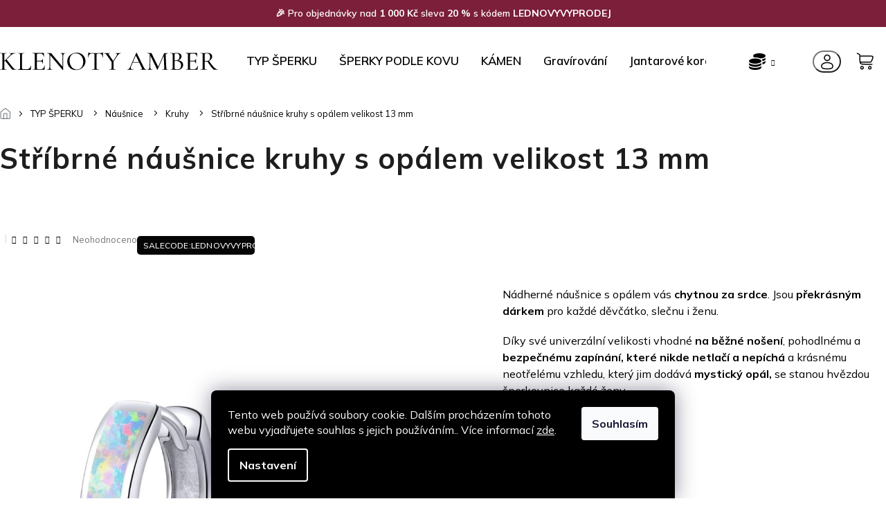

--- FILE ---
content_type: text/html; charset=utf-8
request_url: https://www.klenotyamber.cz/kruhove-nausnice/stribrne-nausnice-kruhy-s-opalem-velikost-13-mm/
body_size: 39039
content:
<!doctype html><html lang="cs" dir="ltr" class="header-background-light external-fonts-loaded"><head><meta charset="utf-8" /><meta name="viewport" content="width=device-width,initial-scale=1" /><title>Stříbrné náušnice kruhy s opálem velikost 13 mm | Klenoty Amber</title><link rel="preconnect" href="https://cdn.myshoptet.com" /><link rel="dns-prefetch" href="https://cdn.myshoptet.com" /><link rel="preload" href="https://cdn.myshoptet.com/prj/dist/master/cms/libs/jquery/jquery-1.11.3.min.js" as="script" /><link href="https://cdn.myshoptet.com/prj/dist/master/cms/templates/frontend_templates/shared/css/font-face/source-sans-3.css" rel="stylesheet"><link href="https://cdn.myshoptet.com/prj/dist/master/cms/templates/frontend_templates/shared/css/font-face/exo-2.css" rel="stylesheet"><link href="https://cdn.myshoptet.com/prj/dist/master/shop/dist/font-shoptet-11.css.62c94c7785ff2cea73b2.css" rel="stylesheet"><script>
dataLayer = [];
dataLayer.push({'shoptet' : {
    "pageId": 1226,
    "pageType": "productDetail",
    "currency": "CZK",
    "currencyInfo": {
        "decimalSeparator": ",",
        "exchangeRate": 1,
        "priceDecimalPlaces": 0,
        "symbol": "K\u010d",
        "symbolLeft": 0,
        "thousandSeparator": " "
    },
    "language": "cs",
    "projectId": 260050,
    "product": {
        "id": 5462,
        "guid": "2c758af6-a0d2-11ea-b9d4-0cc47a6c8f54",
        "hasVariants": false,
        "codes": [
            {
                "code": 4604
            }
        ],
        "code": "4604",
        "name": "St\u0159\u00edbrn\u00e9 n\u00e1u\u0161nice kruhy s op\u00e1lem velikost 13 mm",
        "appendix": "",
        "weight": "0.02",
        "manufacturerGuid": "1EF5332E55716F0AAD81DA0BA3DED3EE",
        "currentCategory": "\u0160perky podle typu | N\u00e1u\u0161nice | Kruhov\u00e9 n\u00e1u\u0161nice",
        "currentCategoryGuid": "97e31d40-4c56-11eb-933a-002590dad85e",
        "defaultCategory": "\u0160perky podle typu | N\u00e1u\u0161nice | Kruhov\u00e9 n\u00e1u\u0161nice",
        "defaultCategoryGuid": "97e31d40-4c56-11eb-933a-002590dad85e",
        "currency": "CZK",
        "priceWithVat": 970
    },
    "stocks": [
        {
            "id": "ext",
            "title": "Sklad",
            "isDeliveryPoint": 0,
            "visibleOnEshop": 1
        }
    ],
    "cartInfo": {
        "id": null,
        "freeShipping": false,
        "freeShippingFrom": 0,
        "leftToFreeGift": {
            "formattedPrice": "0 K\u010d",
            "priceLeft": 0
        },
        "freeGift": false,
        "leftToFreeShipping": {
            "priceLeft": 0,
            "dependOnRegion": 0,
            "formattedPrice": "0 K\u010d"
        },
        "discountCoupon": [],
        "getNoBillingShippingPrice": {
            "withoutVat": 0,
            "vat": 0,
            "withVat": 0
        },
        "cartItems": [],
        "taxMode": "ORDINARY"
    },
    "cart": [],
    "customer": {
        "priceRatio": 1,
        "priceListId": 1,
        "groupId": null,
        "registered": false,
        "mainAccount": false
    }
}});
dataLayer.push({'cookie_consent' : {
    "marketing": "denied",
    "analytics": "denied"
}});
document.addEventListener('DOMContentLoaded', function() {
    shoptet.consent.onAccept(function(agreements) {
        if (agreements.length == 0) {
            return;
        }
        dataLayer.push({
            'cookie_consent' : {
                'marketing' : (agreements.includes(shoptet.config.cookiesConsentOptPersonalisation)
                    ? 'granted' : 'denied'),
                'analytics': (agreements.includes(shoptet.config.cookiesConsentOptAnalytics)
                    ? 'granted' : 'denied')
            },
            'event': 'cookie_consent'
        });
    });
});
</script>

<!-- Google Tag Manager -->
<script>(function(w,d,s,l,i){w[l]=w[l]||[];w[l].push({'gtm.start':
new Date().getTime(),event:'gtm.js'});var f=d.getElementsByTagName(s)[0],
j=d.createElement(s),dl=l!='dataLayer'?'&l='+l:'';j.async=true;j.src=
'https://www.googletagmanager.com/gtm.js?id='+i+dl;f.parentNode.insertBefore(j,f);
})(window,document,'script','dataLayer','GTM-KMCNK4V');</script>
<!-- End Google Tag Manager -->

<meta property="og:type" content="website"><meta property="og:site_name" content="klenotyamber.cz"><meta property="og:url" content="https://www.klenotyamber.cz/kruhove-nausnice/stribrne-nausnice-kruhy-s-opalem-velikost-13-mm/"><meta property="og:title" content="Stříbrné náušnice kruhy s opálem velikost 13 mm | Klenoty Amber"><meta name="author" content="Klenoty Amber"><meta name="web_author" content="Shoptet.cz"><meta name="dcterms.rightsHolder" content="www.klenotyamber.cz"><meta name="robots" content="index,follow"><meta property="og:image" content="https://cdn.myshoptet.com/usr/www.klenotyamber.cz/user/shop/big/5462_nausnice-s-opalem.jpg?5eebe0f5"><meta property="og:description" content="Stříbrné náušnice kruhy s opálem velikost 13 mm. Nádherné náušnice s opálem vás chytnou za srdce. Jsou překrásným dárkem pro každé děvčátko, slečnu i ženu. 
Díky své univerzální velikosti vhodné na běžné nošení, pohodlnému a bezpečnému zapínání, které nikde netlačí a nepíchá a krásnému neotřelému vzhledu, který jim…"><meta name="description" content="Stříbrné náušnice kruhy s opálem velikost 13 mm. Nádherné náušnice s opálem vás chytnou za srdce. Jsou překrásným dárkem pro každé děvčátko, slečnu i ženu. 
Díky své univerzální velikosti vhodné na běžné nošení, pohodlnému a bezpečnému zapínání, které nikde netlačí a nepíchá a krásnému neotřelému vzhledu, který jim…"><meta name="google-site-verification" content="708263653"><meta property="product:price:amount" content="970"><meta property="product:price:currency" content="CZK"><style>:root {--color-primary: #000000;--color-primary-h: 0;--color-primary-s: 0%;--color-primary-l: 0%;--color-primary-hover: #000000;--color-primary-hover-h: 0;--color-primary-hover-s: 0%;--color-primary-hover-l: 0%;--color-secondary: #000000;--color-secondary-h: 0;--color-secondary-s: 0%;--color-secondary-l: 0%;--color-secondary-hover: #000000;--color-secondary-hover-h: 0;--color-secondary-hover-s: 0%;--color-secondary-hover-l: 0%;--color-tertiary: #000000;--color-tertiary-h: 0;--color-tertiary-s: 0%;--color-tertiary-l: 0%;--color-tertiary-hover: #000000;--color-tertiary-hover-h: 0;--color-tertiary-hover-s: 0%;--color-tertiary-hover-l: 0%;--color-header-background: #ffffff;--template-font: "Source Sans 3";--template-headings-font: "Exo 2";--header-background-url: url("[data-uri]");--cookies-notice-background: #1A1937;--cookies-notice-color: #F8FAFB;--cookies-notice-button-hover: #f5f5f5;--cookies-notice-link-hover: #27263f;--templates-update-management-preview-mode-content: "Náhled aktualizací šablony je aktivní pro váš prohlížeč."}</style>
    
    <link href="https://cdn.myshoptet.com/prj/dist/master/shop/dist/main-11.less.5a24dcbbdabfd189c152.css" rel="stylesheet" />
        
    <script>var shoptet = shoptet || {};</script>
    <script src="https://cdn.myshoptet.com/prj/dist/master/shop/dist/main-3g-header.js.05f199e7fd2450312de2.js"></script>
<!-- User include --><!-- service 605(253) html code header -->
<link rel="stylesheet" href="https://cdn.myshoptet.com/usr/shoptet.tomashlad.eu/user/documents/extras/notifications-v2/screen.min.css?v=26"/>

<!-- service 619(267) html code header -->
<link href="https://cdn.myshoptet.com/usr/fvstudio.myshoptet.com/user/documents/addons/cartupsell.min.css?24.11.1" rel="stylesheet">
<!-- service 654(301) html code header -->
<!-- Prefetch Pobo Page Builder CDN  -->
<link rel="dns-prefetch" href="https://image.pobo.cz">
<link href="https://cdnjs.cloudflare.com/ajax/libs/lightgallery/2.7.2/css/lightgallery.min.css" rel="stylesheet">
<link href="https://cdnjs.cloudflare.com/ajax/libs/lightgallery/2.7.2/css/lg-thumbnail.min.css" rel="stylesheet">


<!-- © Pobo Page Builder  -->
<script>
 	  window.addEventListener("DOMContentLoaded", function () {
		  var po = document.createElement("script");
		  po.type = "text/javascript";
		  po.async = true;
		  po.dataset.url = "https://www.pobo.cz";
			po.dataset.cdn = "https://image.pobo.space";
      po.dataset.tier = "standard";
      po.fetchpriority = "high";
      po.dataset.key = btoa(window.location.host);
		  po.id = "pobo-asset-url";
      po.platform = "shoptet";
      po.synergy = false;
		  po.src = "https://image.pobo.space/assets/editor.js?v=14";

		  var s = document.getElementsByTagName("script")[0];
		  s.parentNode.insertBefore(po, s);
	  });
</script>





<!-- service 2322(1835) html code header -->
<link rel="stylesheet" href="https://cdn.myshoptet.com/addons/dominikmartini/product_salecode/styles.header.min.css?1f0482a01621d4a6d7beb5cd811f2e28c64f26c2">
<!-- project html code header -->
<!-- <link href="https://cdn.myshoptet.com/usr/pkupravy.pavelkunes.cz/user/documents/klenotyamber.cz/output/pkUpravy.css?v1.04d" rel="stylesheet" />

<style>
.products-block .btn.btn-cart,
.type-detail .add-to-cart-button{
  border-color: #169f51;
  background-color: #169f51;
  color: #fff;
}
.basic-description,
.p-short-description{
	font-size: 16px;
}
@media (max-width: 991px) {
	.breadcrumbs {
    display: flex;
    flex-wrap: wrap;
    margin-left: -10px;
    margin-right: -10px;
    margin-bottom: -10px;
	}
  .breadcrumbs .navigation-bullet {
    display: inline-block;
    margin: 0px;
    padding: 0 5px;
	}
  .navigation-home-icon-wrapper::before {
    top: auto;
    margin-top: auto;
    left: 0;
	}
  .navigation-home-icon-wrapper #navigation-first a {
    padding-left: 20px;
	}
  .breadcrumbs > span {
  	margin-bottom: 5px;
  }
}
</style> -->

<!-- Úprava Shoptak.cz -->
<link href="https://fonts.googleapis.com/css2?family=Mulish:wght@200;300;400;500;600;700;800;900;1000&display=swap" rel="stylesheet">
<link rel="stylesheet" href="https://cdn.myshoptet.com/usr/shoptet.tomashlad.eu/user/documents/extras/klenotyamber/slick.css?v2" />
<link rel="stylesheet" href="https://cdn.myshoptet.com/usr/shoptet.tomashlad.eu/user/documents/extras/klenotyamber/cart.css?v=0024">
<link rel="stylesheet" href="https://cdn.myshoptet.com/usr/shoptet.tomashlad.eu/user/documents/extras/klenotyamber/screen.min.css?v=06">
<link rel="stylesheet" href="https://cdn.myshoptet.com/usr/260050.myshoptet.com/user/documents/dklab/css/style_dklab.min.css?v=01">

    

<style data-addon="Cena po zadání slevového kódu" data-author="Dominik Martini">
.dm-coupon-div {
  border: solid 1px #cb2d3e !important;
  border-radius: 11px !important;
  background-color: #ffffff !important;
  color: #000000 !important;
  padding: 12px !important;
  font-size: 16px !important;
} 
.dm-coupon-div span {
  color: #cb2d3e !important;
} 
.dm-coupon-div:before {
  background-color: #cb2d3e !important;
  color: #ffffff !important;
  font-size: 16px !important;
} 
</style>

<div style="
    background-color:#7b1f3a;
    color:#ffffff;
    text-align:center;
    padding:10px 15px;
    font-size:14px;
    font-weight:600;
">
    🎉 Pro objednávky nad <strong>1 000 Kč</strong> sleva <strong>20 %</strong> s kódem
    <strong>LEDNOVYVYPRODEJ</strong>
</div>






<!-- /User include --><link rel="shortcut icon" href="/favicon.ico" type="image/x-icon" /><link rel="canonical" href="https://www.klenotyamber.cz/kruhove-nausnice/stribrne-nausnice-kruhy-s-opalem-velikost-13-mm/" />    <script>
        var _hwq = _hwq || [];
        _hwq.push(['setKey', '194C0C4FD1BEE7D5E5CDC2A1A12C59DD']);
        _hwq.push(['setTopPos', '0']);
        _hwq.push(['showWidget', '22']);
        (function() {
            var ho = document.createElement('script');
            ho.src = 'https://cz.im9.cz/direct/i/gjs.php?n=wdgt&sak=194C0C4FD1BEE7D5E5CDC2A1A12C59DD';
            var s = document.getElementsByTagName('script')[0]; s.parentNode.insertBefore(ho, s);
        })();
    </script>
<style>/* custom background */@media (min-width: 992px) {body {background-position: top center;background-repeat: no-repeat;background-attachment: fixed;}}</style>    <!-- Global site tag (gtag.js) - Google Analytics -->
    <script async src="https://www.googletagmanager.com/gtag/js?id=17698613141"></script>
    <script>
        
        window.dataLayer = window.dataLayer || [];
        function gtag(){dataLayer.push(arguments);}
        

                    console.debug('default consent data');

            gtag('consent', 'default', {"ad_storage":"denied","analytics_storage":"denied","ad_user_data":"denied","ad_personalization":"denied","wait_for_update":500});
            dataLayer.push({
                'event': 'default_consent'
            });
        
        gtag('js', new Date());

                gtag('config', 'UA-148139545-1', { 'groups': "UA" });
        
                gtag('config', 'G-JLMKHJPTJG', {"groups":"GA4","send_page_view":false,"content_group":"productDetail","currency":"CZK","page_language":"cs"});
        
                gtag('config', 'AW-708263653');
        
                gtag('config', 'AW-17698613141');
        
        
        
        
                    gtag('event', 'page_view', {"send_to":"GA4","page_language":"cs","content_group":"productDetail","currency":"CZK"});
        
                gtag('set', 'currency', 'CZK');

        gtag('event', 'view_item', {
            "send_to": "UA",
            "items": [
                {
                    "id": "4604",
                    "name": "St\u0159\u00edbrn\u00e9 n\u00e1u\u0161nice kruhy s op\u00e1lem velikost 13 mm",
                    "category": "\u0160perky podle typu \/ N\u00e1u\u0161nice \/ Kruhov\u00e9 n\u00e1u\u0161nice",
                                        "brand": "Klenoty Amber",
                                                            "price": 802
                }
            ]
        });
        
        
        
        
        
                    gtag('event', 'view_item', {"send_to":"GA4","page_language":"cs","content_group":"productDetail","value":802,"currency":"CZK","items":[{"item_id":"4604","item_name":"St\u0159\u00edbrn\u00e9 n\u00e1u\u0161nice kruhy s op\u00e1lem velikost 13 mm","item_brand":"Klenoty Amber","item_category":"\u0160perky podle typu","item_category2":"N\u00e1u\u0161nice","item_category3":"Kruhov\u00e9 n\u00e1u\u0161nice","price":802,"quantity":1,"index":0}]});
        
        
        
        
        
        
        
        document.addEventListener('DOMContentLoaded', function() {
            if (typeof shoptet.tracking !== 'undefined') {
                for (var id in shoptet.tracking.bannersList) {
                    gtag('event', 'view_promotion', {
                        "send_to": "UA",
                        "promotions": [
                            {
                                "id": shoptet.tracking.bannersList[id].id,
                                "name": shoptet.tracking.bannersList[id].name,
                                "position": shoptet.tracking.bannersList[id].position
                            }
                        ]
                    });
                }
            }

            shoptet.consent.onAccept(function(agreements) {
                if (agreements.length !== 0) {
                    console.debug('gtag consent accept');
                    var gtagConsentPayload =  {
                        'ad_storage': agreements.includes(shoptet.config.cookiesConsentOptPersonalisation)
                            ? 'granted' : 'denied',
                        'analytics_storage': agreements.includes(shoptet.config.cookiesConsentOptAnalytics)
                            ? 'granted' : 'denied',
                                                                                                'ad_user_data': agreements.includes(shoptet.config.cookiesConsentOptPersonalisation)
                            ? 'granted' : 'denied',
                        'ad_personalization': agreements.includes(shoptet.config.cookiesConsentOptPersonalisation)
                            ? 'granted' : 'denied',
                        };
                    console.debug('update consent data', gtagConsentPayload);
                    gtag('consent', 'update', gtagConsentPayload);
                    dataLayer.push(
                        { 'event': 'update_consent' }
                    );
                }
            });
        });
    </script>
<script>
    (function(t, r, a, c, k, i, n, g) { t['ROIDataObject'] = k;
    t[k]=t[k]||function(){ (t[k].q=t[k].q||[]).push(arguments) },t[k].c=i;n=r.createElement(a),
    g=r.getElementsByTagName(a)[0];n.async=1;n.src=c;g.parentNode.insertBefore(n,g)
    })(window, document, 'script', '//www.heureka.cz/ocm/sdk.js?source=shoptet&version=2&page=product_detail', 'heureka', 'cz');

    heureka('set_user_consent', 0);
</script>
</head><body class="desktop id-1226 in-kruhove-nausnice template-11 type-product type-detail one-column-body columns-mobile-2 columns-4 ums_forms_redesign--off ums_a11y_category_page--on ums_discussion_rating_forms--off ums_flags_display_unification--on ums_a11y_login--on mobile-header-version-0"><noscript>
    <style>
        #header {
            padding-top: 0;
            position: relative !important;
            top: 0;
        }
        .header-navigation {
            position: relative !important;
        }
        .overall-wrapper {
            margin: 0 !important;
        }
        body:not(.ready) {
            visibility: visible !important;
        }
    </style>
    <div class="no-javascript">
        <div class="no-javascript__title">Musíte změnit nastavení vašeho prohlížeče</div>
        <div class="no-javascript__text">Podívejte se na: <a href="https://www.google.com/support/bin/answer.py?answer=23852">Jak povolit JavaScript ve vašem prohlížeči</a>.</div>
        <div class="no-javascript__text">Pokud používáte software na blokování reklam, může být nutné povolit JavaScript z této stránky.</div>
        <div class="no-javascript__text">Děkujeme.</div>
    </div>
</noscript>

        <div id="fb-root"></div>
        <script>
            window.fbAsyncInit = function() {
                FB.init({
                    autoLogAppEvents : true,
                    xfbml            : true,
                    version          : 'v24.0'
                });
            };
        </script>
        <script async defer crossorigin="anonymous" src="https://connect.facebook.net/cs_CZ/sdk.js#xfbml=1&version=v24.0"></script>
<!-- Google Tag Manager (noscript) -->
<noscript><iframe src="https://www.googletagmanager.com/ns.html?id=GTM-KMCNK4V"
height="0" width="0" style="display:none;visibility:hidden"></iframe></noscript>
<!-- End Google Tag Manager (noscript) -->

    <div class="siteCookies siteCookies--bottom siteCookies--dark js-siteCookies" role="dialog" data-testid="cookiesPopup" data-nosnippet>
        <div class="siteCookies__form">
            <div class="siteCookies__content">
                <div class="siteCookies__text">
                    Tento web používá soubory cookie. Dalším procházením tohoto webu vyjadřujete souhlas s jejich používáním.. Více informací <a href="http://www.klenotyamber.cz/podminky-ochrany-osobnich-udaju/" target="\">zde</a>.
                </div>
                <p class="siteCookies__links">
                    <button class="siteCookies__link js-cookies-settings" aria-label="Nastavení cookies" data-testid="cookiesSettings">Nastavení</button>
                </p>
            </div>
            <div class="siteCookies__buttonWrap">
                                <button class="siteCookies__button js-cookiesConsentSubmit" value="all" aria-label="Přijmout cookies" data-testid="buttonCookiesAccept">Souhlasím</button>
            </div>
        </div>
        <script>
            document.addEventListener("DOMContentLoaded", () => {
                const siteCookies = document.querySelector('.js-siteCookies');
                document.addEventListener("scroll", shoptet.common.throttle(() => {
                    const st = document.documentElement.scrollTop;
                    if (st > 1) {
                        siteCookies.classList.add('siteCookies--scrolled');
                    } else {
                        siteCookies.classList.remove('siteCookies--scrolled');
                    }
                }, 100));
            });
        </script>
    </div>
<a href="#content" class="skip-link sr-only">Přejít na obsah</a><div class="overall-wrapper"><div class="user-action"><div class="container">
    <div class="user-action-in">
                    <div id="login" class="user-action-login popup-widget login-widget" role="dialog" aria-labelledby="loginHeading">
        <div class="popup-widget-inner">
                            <h2 id="loginHeading">Přihlášení k vašemu účtu</h2><div id="customerLogin"><form action="/action/Customer/Login/" method="post" id="formLoginIncluded" class="csrf-enabled formLogin" data-testid="formLogin"><input type="hidden" name="referer" value="" /><div class="form-group"><div class="input-wrapper email js-validated-element-wrapper no-label"><input type="email" name="email" class="form-control" autofocus placeholder="E-mailová adresa (např. jan@novak.cz)" data-testid="inputEmail" autocomplete="email" required /></div></div><div class="form-group"><div class="input-wrapper password js-validated-element-wrapper no-label"><input type="password" name="password" class="form-control" placeholder="Heslo" data-testid="inputPassword" autocomplete="current-password" required /><span class="no-display">Nemůžete vyplnit toto pole</span><input type="text" name="surname" value="" class="no-display" /></div></div><div class="form-group"><div class="login-wrapper"><button type="submit" class="btn btn-secondary btn-text btn-login" data-testid="buttonSubmit">Přihlásit se</button><div class="password-helper"><a href="/registrace/" data-testid="signup" rel="nofollow">Nová registrace</a><a href="/klient/zapomenute-heslo/" rel="nofollow">Zapomenuté heslo</a></div></div></div></form>
</div>                    </div>
    </div>

                            <div id="cart-widget" class="user-action-cart popup-widget cart-widget loader-wrapper" data-testid="popupCartWidget" role="dialog" aria-hidden="true">
    <div class="popup-widget-inner cart-widget-inner place-cart-here">
        <div class="loader-overlay">
            <div class="loader"></div>
        </div>
    </div>

    <div class="cart-widget-button">
        <a href="/kosik/" class="btn btn-conversion" id="continue-order-button" rel="nofollow" data-testid="buttonNextStep">Pokračovat do košíku</a>
    </div>
</div>
            </div>
</div>
</div><div class="top-navigation-bar" data-testid="topNavigationBar">

    <div class="container">

        <div class="top-navigation-contacts">
            <strong>Zákaznická podpora:</strong><a href="tel:+420704724189" class="project-phone" aria-label="Zavolat na +420704724189" data-testid="contactboxPhone"><span>+420 704 724 189</span></a><a href="mailto:info@klenotyamber.cz" class="project-email" data-testid="contactboxEmail"><span>info@klenotyamber.cz</span></a>        </div>

                            <div class="top-navigation-menu">
                <div class="top-navigation-menu-trigger"></div>
                <ul class="top-navigation-bar-menu">
                                            <li class="top-navigation-menu-item-29">
                            <a href="/kontakty/">Kontakty</a>
                        </li>
                                            <li class="top-navigation-menu-item--51">
                            <a href="/hodnoceni-obchodu/">Hodnocení obchodu</a>
                        </li>
                                            <li class="top-navigation-menu-item-792">
                            <a href="/nase-sperky/">O nás</a>
                        </li>
                                            <li class="top-navigation-menu-item-767">
                            <a href="/dopravazdarma/">Doprava </a>
                        </li>
                                            <li class="top-navigation-menu-item-691">
                            <a href="/podminky-ochrany-osobnich-udaju/">Zásady ochrany osobních údajů </a>
                        </li>
                                            <li class="top-navigation-menu-item-39">
                            <a href="/obchodni-podminky/">Obchodní podmínky</a>
                        </li>
                                            <li class="top-navigation-menu-item-1701">
                            <a href="/obchodni-podminky-k-akci-2-1/">Obchodní podmínky k akci 2+1</a>
                        </li>
                                            <li class="top-navigation-menu-item-1741">
                            <a href="/gravirovani-na-sperky/">Gravírování</a>
                        </li>
                                    </ul>
                <ul class="top-navigation-bar-menu-helper"></ul>
            </div>
        
        <div class="top-navigation-tools top-navigation-tools--language">
            <div class="responsive-tools">
                <a href="#" class="toggle-window" data-target="search" aria-label="Hledat" data-testid="linkSearchIcon"></a>
                                                            <a href="#" class="toggle-window" data-target="login"></a>
                                                    <a href="#" class="toggle-window" data-target="navigation" aria-label="Menu" data-testid="hamburgerMenu"></a>
            </div>
                <div class="dropdown">
        <span>Ceny v:</span>
        <button id="topNavigationDropdown" type="button" data-toggle="dropdown" aria-haspopup="true" aria-expanded="false">
            CZK
            <span class="caret"></span>
        </button>
        <ul class="dropdown-menu" aria-labelledby="topNavigationDropdown"><li><a href="/action/Currency/changeCurrency/?currencyCode=CZK" rel="nofollow">CZK</a></li><li><a href="/action/Currency/changeCurrency/?currencyCode=EUR" rel="nofollow">EUR</a></li></ul>
    </div>
            <button class="top-nav-button top-nav-button-login toggle-window" type="button" data-target="login" aria-haspopup="dialog" aria-controls="login" aria-expanded="false" data-testid="signin"><span>Přihlášení</span></button>        </div>

    </div>

</div>
<header id="header"><div class="container navigation-wrapper">
    <div class="header-top">
        <div class="site-name-wrapper">
            <div class="site-name"><a href="/" data-testid="linkWebsiteLogo"><img src="https://cdn.myshoptet.com/usr/www.klenotyamber.cz/user/logos/izolovan___re__im_(1).svg" alt="Klenoty Amber" fetchpriority="low" /></a></div>        </div>
        <div class="search" itemscope itemtype="https://schema.org/WebSite">
            <meta itemprop="headline" content="Kruhové náušnice"/><meta itemprop="url" content="https://www.klenotyamber.cz"/><meta itemprop="text" content="Stříbrné náušnice kruhy s opálem velikost 13 mm. Nádherné náušnice s opálem vás chytnou za srdce. Jsou překrásným dárkem pro každé děvčátko, slečnu i ženu. Díky své univerzální velikosti vhodné na běžné nošení, pohodlnému a bezpečnému zapínání, které nikde netlačí a nepíchá a krásnému neotřelému vzhledu, který jim..."/>            <form action="/action/ProductSearch/prepareString/" method="post"
    id="formSearchForm" class="search-form compact-form js-search-main"
    itemprop="potentialAction" itemscope itemtype="https://schema.org/SearchAction" data-testid="searchForm">
    <fieldset>
        <meta itemprop="target"
            content="https://www.klenotyamber.cz/vyhledavani/?string={string}"/>
        <input type="hidden" name="language" value="cs"/>
        
            
<input
    type="search"
    name="string"
        class="query-input form-control search-input js-search-input"
    placeholder="Napište, co hledáte"
    autocomplete="off"
    required
    itemprop="query-input"
    aria-label="Vyhledávání"
    data-testid="searchInput"
>
            <button type="submit" class="btn btn-default" data-testid="searchBtn">Hledat</button>
        
    </fieldset>
</form>
        </div>
        <div class="navigation-buttons">
                
    <a href="/kosik/" class="btn btn-icon toggle-window cart-count" data-target="cart" data-hover="true" data-redirect="true" data-testid="headerCart" rel="nofollow" aria-haspopup="dialog" aria-expanded="false" aria-controls="cart-widget">
        
                <span class="sr-only">Nákupní košík</span>
        
            <span class="cart-price visible-lg-inline-block" data-testid="headerCartPrice">
                                    Prázdný košík                            </span>
        
    
            </a>
        </div>
    </div>
    <nav id="navigation" aria-label="Hlavní menu" data-collapsible="true"><div class="navigation-in menu"><ul class="menu-level-1" role="menubar" data-testid="headerMenuItems"><li class="menu-item-701 ext" role="none"><a href="/sperky-dle-typu/" data-testid="headerMenuItem" role="menuitem" aria-haspopup="true" aria-expanded="false"><b>TYP ŠPERKU</b><span class="submenu-arrow"></span></a><ul class="menu-level-2" aria-label="TYP ŠPERKU" tabindex="-1" role="menu"><li class="menu-item-731" role="none"><a href="/naramky/" class="menu-image" data-testid="headerMenuItem" tabindex="-1" aria-hidden="true"><img src="data:image/svg+xml,%3Csvg%20width%3D%22140%22%20height%3D%22100%22%20xmlns%3D%22http%3A%2F%2Fwww.w3.org%2F2000%2Fsvg%22%3E%3C%2Fsvg%3E" alt="" aria-hidden="true" width="140" height="100"  data-src="https://cdn.myshoptet.com/usr/www.klenotyamber.cz/user/categories/thumb/brach6.jpg" fetchpriority="low" /></a><div><a href="/naramky/" data-testid="headerMenuItem" role="menuitem"><span>Náramky</span></a>
                        </div></li><li class="menu-item-734" role="none"><a href="/privesky/" class="menu-image" data-testid="headerMenuItem" tabindex="-1" aria-hidden="true"><img src="data:image/svg+xml,%3Csvg%20width%3D%22140%22%20height%3D%22100%22%20xmlns%3D%22http%3A%2F%2Fwww.w3.org%2F2000%2Fsvg%22%3E%3C%2Fsvg%3E" alt="" aria-hidden="true" width="140" height="100"  data-src="https://cdn.myshoptet.com/usr/www.klenotyamber.cz/user/categories/thumb/and__lek_r____ov__.jpg" fetchpriority="low" /></a><div><a href="/privesky/" data-testid="headerMenuItem" role="menuitem"><span>Přívěsky</span></a>
                        </div></li><li class="menu-item-737 has-third-level" role="none"><a href="/nausnice/" class="menu-image" data-testid="headerMenuItem" tabindex="-1" aria-hidden="true"><img src="data:image/svg+xml,%3Csvg%20width%3D%22140%22%20height%3D%22100%22%20xmlns%3D%22http%3A%2F%2Fwww.w3.org%2F2000%2Fsvg%22%3E%3C%2Fsvg%3E" alt="" aria-hidden="true" width="140" height="100"  data-src="https://cdn.myshoptet.com/usr/www.klenotyamber.cz/user/categories/thumb/klasick___n__u__nice_se_zirkonem-1.jpg" fetchpriority="low" /></a><div><a href="/nausnice/" data-testid="headerMenuItem" role="menuitem"><span>Náušnice</span></a>
                                                    <ul class="menu-level-3" role="menu">
                                                                    <li class="menu-item-1208" role="none">
                                        <a href="/nausnice-pecky/" data-testid="headerMenuItem" role="menuitem">
                                            Pecky</a>,                                    </li>
                                                                    <li class="menu-item-1217" role="none">
                                        <a href="/detske/" data-testid="headerMenuItem" role="menuitem">
                                            Dětské</a>,                                    </li>
                                                                    <li class="menu-item-1226" role="none">
                                        <a href="/kruhove-nausnice/" class="active" data-testid="headerMenuItem" role="menuitem">
                                            Kruhy</a>,                                    </li>
                                                                    <li class="menu-item-1265" role="none">
                                        <a href="/visaci/" data-testid="headerMenuItem" role="menuitem">
                                            Visací</a>,                                    </li>
                                                                    <li class="menu-item-1268" role="none">
                                        <a href="/dlouhe/" data-testid="headerMenuItem" role="menuitem">
                                            Dlouhé</a>,                                    </li>
                                                                    <li class="menu-item-1271" role="none">
                                        <a href="/andelske-nausnice/" data-testid="headerMenuItem" role="menuitem">
                                            Andělská křídla</a>,                                    </li>
                                                                    <li class="menu-item-1205" role="none">
                                        <a href="/jednorozec/" data-testid="headerMenuItem" role="menuitem">
                                            Jednorožec</a>,                                    </li>
                                                                    <li class="menu-item-1429" role="none">
                                        <a href="/nausnice-s-kamenem/" data-testid="headerMenuItem" role="menuitem">
                                            Náušnice s kamenem</a>,                                    </li>
                                                                    <li class="menu-item-1432" role="none">
                                        <a href="/nausnice-bez-kamene/" data-testid="headerMenuItem" role="menuitem">
                                            Bez kamene</a>,                                    </li>
                                                                    <li class="menu-item-1608" role="none">
                                        <a href="/zausnice-a-piercing/" data-testid="headerMenuItem" role="menuitem">
                                            Záušnice a piercing</a>                                    </li>
                                                            </ul>
                        </div></li><li class="menu-item-740" role="none"><a href="/nahrdelniky/" class="menu-image" data-testid="headerMenuItem" tabindex="-1" aria-hidden="true"><img src="data:image/svg+xml,%3Csvg%20width%3D%22140%22%20height%3D%22100%22%20xmlns%3D%22http%3A%2F%2Fwww.w3.org%2F2000%2Fsvg%22%3E%3C%2Fsvg%3E" alt="" aria-hidden="true" width="140" height="100"  data-src="https://cdn.myshoptet.com/usr/www.klenotyamber.cz/user/categories/thumb/big_n3359-naszyjnik-rodowane-srebro-925-i-bursztyn.jpg" fetchpriority="low" /></a><div><a href="/nahrdelniky/" data-testid="headerMenuItem" role="menuitem"><span>Náhrdelníky</span></a>
                        </div></li><li class="menu-item-780 has-third-level" role="none"><a href="/pro-deti/" class="menu-image" data-testid="headerMenuItem" tabindex="-1" aria-hidden="true"><img src="data:image/svg+xml,%3Csvg%20width%3D%22140%22%20height%3D%22100%22%20xmlns%3D%22http%3A%2F%2Fwww.w3.org%2F2000%2Fsvg%22%3E%3C%2Fsvg%3E" alt="" aria-hidden="true" width="140" height="100"  data-src="https://cdn.myshoptet.com/usr/www.klenotyamber.cz/user/categories/thumb/zlat___p____v__sek_ko____tko.jpg" fetchpriority="low" /></a><div><a href="/pro-deti/" data-testid="headerMenuItem" role="menuitem"><span>Pro děti</span></a>
                                                    <ul class="menu-level-3" role="menu">
                                                                    <li class="menu-item-867" role="none">
                                        <a href="/prodeti-nausnice/" data-testid="headerMenuItem" role="menuitem">
                                            Dětské náušnice</a>,                                    </li>
                                                                    <li class="menu-item-870" role="none">
                                        <a href="/prodeti-privesky/" data-testid="headerMenuItem" role="menuitem">
                                            Dětské přívěsky</a>,                                    </li>
                                                                    <li class="menu-item-1602" role="none">
                                        <a href="/naramky-pro-deti-2/" data-testid="headerMenuItem" role="menuitem">
                                            Náramky pro děti</a>                                    </li>
                                                            </ul>
                        </div></li><li class="menu-item-789" role="none"><a href="/sady-sperku/" class="menu-image" data-testid="headerMenuItem" tabindex="-1" aria-hidden="true"><img src="data:image/svg+xml,%3Csvg%20width%3D%22140%22%20height%3D%22100%22%20xmlns%3D%22http%3A%2F%2Fwww.w3.org%2F2000%2Fsvg%22%3E%3C%2Fsvg%3E" alt="" aria-hidden="true" width="140" height="100"  data-src="https://cdn.myshoptet.com/usr/www.klenotyamber.cz/user/categories/thumb/sada___perk___zelen___srdce.jpg" fetchpriority="low" /></a><div><a href="/sady-sperku/" data-testid="headerMenuItem" role="menuitem"><span>Sady šperků</span></a>
                        </div></li><li class="menu-item-861" role="none"><a href="/retizky/" class="menu-image" data-testid="headerMenuItem" tabindex="-1" aria-hidden="true"><img src="data:image/svg+xml,%3Csvg%20width%3D%22140%22%20height%3D%22100%22%20xmlns%3D%22http%3A%2F%2Fwww.w3.org%2F2000%2Fsvg%22%3E%3C%2Fsvg%3E" alt="" aria-hidden="true" width="140" height="100"  data-src="https://cdn.myshoptet.com/usr/www.klenotyamber.cz/user/categories/thumb/11154_-_040rd4g.jpg" fetchpriority="low" /></a><div><a href="/retizky/" data-testid="headerMenuItem" role="menuitem"><span>Řetízky</span></a>
                        </div></li><li class="menu-item-900" role="none"><a href="/prsteny/" class="menu-image" data-testid="headerMenuItem" tabindex="-1" aria-hidden="true"><img src="data:image/svg+xml,%3Csvg%20width%3D%22140%22%20height%3D%22100%22%20xmlns%3D%22http%3A%2F%2Fwww.w3.org%2F2000%2Fsvg%22%3E%3C%2Fsvg%3E" alt="" aria-hidden="true" width="140" height="100"  data-src="https://cdn.myshoptet.com/usr/www.klenotyamber.cz/user/categories/thumb/prsten_moonstone_rbm-rr-381.jpg" fetchpriority="low" /></a><div><a href="/prsteny/" data-testid="headerMenuItem" role="menuitem"><span>Prsteny</span></a>
                        </div></li><li class="menu-item-1020" role="none"><a href="/broze/" class="menu-image" data-testid="headerMenuItem" tabindex="-1" aria-hidden="true"><img src="data:image/svg+xml,%3Csvg%20width%3D%22140%22%20height%3D%22100%22%20xmlns%3D%22http%3A%2F%2Fwww.w3.org%2F2000%2Fsvg%22%3E%3C%2Fsvg%3E" alt="" aria-hidden="true" width="140" height="100"  data-src="https://cdn.myshoptet.com/usr/www.klenotyamber.cz/user/categories/thumb/bro__10.png" fetchpriority="low" /></a><div><a href="/broze/" data-testid="headerMenuItem" role="menuitem"><span>Brože</span></a>
                        </div></li><li class="menu-item-1115" role="none"><a href="/na-nohu/" class="menu-image" data-testid="headerMenuItem" tabindex="-1" aria-hidden="true"><img src="data:image/svg+xml,%3Csvg%20width%3D%22140%22%20height%3D%22100%22%20xmlns%3D%22http%3A%2F%2Fwww.w3.org%2F2000%2Fsvg%22%3E%3C%2Fsvg%3E" alt="" aria-hidden="true" width="140" height="100"  data-src="https://cdn.myshoptet.com/usr/www.klenotyamber.cz/user/categories/thumb/13415_-_z1752b.jpg" fetchpriority="low" /></a><div><a href="/na-nohu/" data-testid="headerMenuItem" role="menuitem"><span>Náramky na nohu</span></a>
                        </div></li></ul></li>
<li class="menu-item-774 ext" role="none"><a href="/sperky-dle-materialu/" data-testid="headerMenuItem" role="menuitem" aria-haspopup="true" aria-expanded="false"><b>ŠPERKY PODLE KOVU</b><span class="submenu-arrow"></span></a><ul class="menu-level-2" aria-label="ŠPERKY PODLE KOVU" tabindex="-1" role="menu"><li class="menu-item-695 has-third-level" role="none"><a href="/stribrne-sperky/" class="menu-image" data-testid="headerMenuItem" tabindex="-1" aria-hidden="true"><img src="data:image/svg+xml,%3Csvg%20width%3D%22140%22%20height%3D%22100%22%20xmlns%3D%22http%3A%2F%2Fwww.w3.org%2F2000%2Fsvg%22%3E%3C%2Fsvg%3E" alt="" aria-hidden="true" width="140" height="100"  data-src="https://cdn.myshoptet.com/usr/www.klenotyamber.cz/user/categories/thumb/st____brn___set_se_zirkony_-_kapky.jpg" fetchpriority="low" /></a><div><a href="/stribrne-sperky/" data-testid="headerMenuItem" role="menuitem"><span>Stříbrné šperky</span></a>
                                                    <ul class="menu-level-3" role="menu">
                                                                    <li class="menu-item-704" role="none">
                                        <a href="/stribrnesperky-naramky/" data-testid="headerMenuItem" role="menuitem">
                                            Náramky</a>,                                    </li>
                                                                    <li class="menu-item-707" role="none">
                                        <a href="/stribrnesperky-privesky/" data-testid="headerMenuItem" role="menuitem">
                                            Přívěsky</a>,                                    </li>
                                                                    <li class="menu-item-710" role="none">
                                        <a href="/stribrnesperky-nausnice/" data-testid="headerMenuItem" role="menuitem">
                                            Náušnice</a>,                                    </li>
                                                                    <li class="menu-item-713" role="none">
                                        <a href="/stribrnesperky-nahrdelniky/" data-testid="headerMenuItem" role="menuitem">
                                            Náhrdelníky</a>,                                    </li>
                                                                    <li class="menu-item-716" role="none">
                                        <a href="/stribrnesperky-retizky/" data-testid="headerMenuItem" role="menuitem">
                                            Řetízky</a>,                                    </li>
                                                                    <li class="menu-item-801" role="none">
                                        <a href="/stribrnesperky-sadysperku/" data-testid="headerMenuItem" role="menuitem">
                                            Sady šperků</a>,                                    </li>
                                                                    <li class="menu-item-906" role="none">
                                        <a href="/stribrnesperky-prsteny/" data-testid="headerMenuItem" role="menuitem">
                                            Prsteny</a>,                                    </li>
                                                                    <li class="menu-item-1023" role="none">
                                        <a href="/stribrnesperky-broze/" data-testid="headerMenuItem" role="menuitem">
                                            Brože</a>,                                    </li>
                                                                    <li class="menu-item-1109" role="none">
                                        <a href="/sperky-pro-dva/" data-testid="headerMenuItem" role="menuitem">
                                            Přívěsky pro dva</a>,                                    </li>
                                                                    <li class="menu-item-1121" role="none">
                                        <a href="/stribrnesperky-nanohu/" data-testid="headerMenuItem" role="menuitem">
                                            Na nohu</a>                                    </li>
                                                            </ul>
                        </div></li><li class="menu-item-698 has-third-level" role="none"><a href="/pozlacene-sperky/" class="menu-image" data-testid="headerMenuItem" tabindex="-1" aria-hidden="true"><img src="data:image/svg+xml,%3Csvg%20width%3D%22140%22%20height%3D%22100%22%20xmlns%3D%22http%3A%2F%2Fwww.w3.org%2F2000%2Fsvg%22%3E%3C%2Fsvg%3E" alt="" aria-hidden="true" width="140" height="100"  data-src="https://cdn.myshoptet.com/usr/www.klenotyamber.cz/user/categories/thumb/stthumbnailplugin-1.jpg" fetchpriority="low" /></a><div><a href="/pozlacene-sperky/" data-testid="headerMenuItem" role="menuitem"><span>Pozlacené šperky ze stříbra</span></a>
                                                    <ul class="menu-level-3" role="menu">
                                                                    <li class="menu-item-719" role="none">
                                        <a href="/pozlacenesperky-naramky/" data-testid="headerMenuItem" role="menuitem">
                                            Náramky</a>,                                    </li>
                                                                    <li class="menu-item-722" role="none">
                                        <a href="/pozlacenesperky-privesky/" data-testid="headerMenuItem" role="menuitem">
                                            Přívěsky</a>,                                    </li>
                                                                    <li class="menu-item-725" role="none">
                                        <a href="/pozlacenesperky-nausnice/" data-testid="headerMenuItem" role="menuitem">
                                            Náušnice</a>,                                    </li>
                                                                    <li class="menu-item-728" role="none">
                                        <a href="/pozlacenesperky-nahrdelniky/" data-testid="headerMenuItem" role="menuitem">
                                            Náhrdelníky</a>,                                    </li>
                                                                    <li class="menu-item-798" role="none">
                                        <a href="/pozlacenesperky-sadysperku/" data-testid="headerMenuItem" role="menuitem">
                                            Sady šperků</a>,                                    </li>
                                                                    <li class="menu-item-849" role="none">
                                        <a href="/pozlacenesperky-retizky/" data-testid="headerMenuItem" role="menuitem">
                                            Řetízky</a>,                                    </li>
                                                                    <li class="menu-item-903" role="none">
                                        <a href="/pozlacenesperky-prsteny/" data-testid="headerMenuItem" role="menuitem">
                                            Prsteny</a>,                                    </li>
                                                                    <li class="menu-item-1118" role="none">
                                        <a href="/pozlacenesperky-nanohu/" data-testid="headerMenuItem" role="menuitem">
                                            Náramky na nohu</a>                                    </li>
                                                            </ul>
                        </div></li><li class="menu-item-783 has-third-level" role="none"><a href="/zlate-sperky/" class="menu-image" data-testid="headerMenuItem" tabindex="-1" aria-hidden="true"><img src="data:image/svg+xml,%3Csvg%20width%3D%22140%22%20height%3D%22100%22%20xmlns%3D%22http%3A%2F%2Fwww.w3.org%2F2000%2Fsvg%22%3E%3C%2Fsvg%3E" alt="" aria-hidden="true" width="140" height="100"  data-src="https://cdn.myshoptet.com/usr/www.klenotyamber.cz/user/categories/thumb/zlat___p____v__sek_and__l_se_zirkony.jpg" fetchpriority="low" /></a><div><a href="/zlate-sperky/" data-testid="headerMenuItem" role="menuitem"><span>Zlaté šperky</span></a>
                                                    <ul class="menu-level-3" role="menu">
                                                                    <li class="menu-item-1776" role="none">
                                        <a href="/zlate-nahrdelniky/" data-testid="headerMenuItem" role="menuitem">
                                            Zlaté náhrdelníky</a>                                    </li>
                                                            </ul>
                        </div></li></ul></li>
<li class="menu-item-810 ext" role="none"><a href="/s-kamenem/" data-testid="headerMenuItem" role="menuitem" aria-haspopup="true" aria-expanded="false"><b>KÁMEN</b><span class="submenu-arrow"></span></a><ul class="menu-level-2" aria-label="KÁMEN" tabindex="-1" role="menu"><li class="menu-item-813" role="none"><a href="/achat/" class="menu-image" data-testid="headerMenuItem" tabindex="-1" aria-hidden="true"><img src="data:image/svg+xml,%3Csvg%20width%3D%22140%22%20height%3D%22100%22%20xmlns%3D%22http%3A%2F%2Fwww.w3.org%2F2000%2Fsvg%22%3E%3C%2Fsvg%3E" alt="" aria-hidden="true" width="140" height="100"  data-src="https://cdn.myshoptet.com/usr/www.klenotyamber.cz/user/categories/thumb/st____brn___n__u__nice_s_ach__tem_-_v____ky.jpg" fetchpriority="low" /></a><div><a href="/achat/" data-testid="headerMenuItem" role="menuitem"><span>Achát</span></a>
                        </div></li><li class="menu-item-816" role="none"><a href="/ametyst/" class="menu-image" data-testid="headerMenuItem" tabindex="-1" aria-hidden="true"><img src="data:image/svg+xml,%3Csvg%20width%3D%22140%22%20height%3D%22100%22%20xmlns%3D%22http%3A%2F%2Fwww.w3.org%2F2000%2Fsvg%22%3E%3C%2Fsvg%3E" alt="" aria-hidden="true" width="140" height="100"  data-src="https://cdn.myshoptet.com/usr/www.klenotyamber.cz/user/categories/thumb/940_k____ametyst.png" fetchpriority="low" /></a><div><a href="/ametyst/" data-testid="headerMenuItem" role="menuitem"><span>Ametyst</span></a>
                        </div></li><li class="menu-item-1611" role="none"><a href="/sperky-s-diamantem/" class="menu-image" data-testid="headerMenuItem" tabindex="-1" aria-hidden="true"><img src="data:image/svg+xml,%3Csvg%20width%3D%22140%22%20height%3D%22100%22%20xmlns%3D%22http%3A%2F%2Fwww.w3.org%2F2000%2Fsvg%22%3E%3C%2Fsvg%3E" alt="" aria-hidden="true" width="140" height="100"  data-src="https://cdn.myshoptet.com/usr/www.klenotyamber.cz/user/categories/thumb/10022621.jpg" fetchpriority="low" /></a><div><a href="/sperky-s-diamantem/" data-testid="headerMenuItem" role="menuitem"><span>Diamant</span></a>
                        </div></li><li class="menu-item-1614" role="none"><a href="/sperky-s-granatem/" class="menu-image" data-testid="headerMenuItem" tabindex="-1" aria-hidden="true"><img src="data:image/svg+xml,%3Csvg%20width%3D%22140%22%20height%3D%22100%22%20xmlns%3D%22http%3A%2F%2Fwww.w3.org%2F2000%2Fsvg%22%3E%3C%2Fsvg%3E" alt="" aria-hidden="true" width="140" height="100"  data-src="https://cdn.myshoptet.com/usr/www.klenotyamber.cz/user/categories/thumb/st____brn___p____v__sek_gran__t.jpg" fetchpriority="low" /></a><div><a href="/sperky-s-granatem/" data-testid="headerMenuItem" role="menuitem"><span>Granát</span></a>
                        </div></li><li class="menu-item-819" role="none"><a href="/jantar/" class="menu-image" data-testid="headerMenuItem" tabindex="-1" aria-hidden="true"><img src="data:image/svg+xml,%3Csvg%20width%3D%22140%22%20height%3D%22100%22%20xmlns%3D%22http%3A%2F%2Fwww.w3.org%2F2000%2Fsvg%22%3E%3C%2Fsvg%3E" alt="" aria-hidden="true" width="140" height="100"  data-src="https://cdn.myshoptet.com/usr/www.klenotyamber.cz/user/categories/thumb/nausnice3.jpg" fetchpriority="low" /></a><div><a href="/jantar/" data-testid="headerMenuItem" role="menuitem"><span>Jantar</span></a>
                        </div></li><li class="menu-item-1035" role="none"><a href="/labradorit/" class="menu-image" data-testid="headerMenuItem" tabindex="-1" aria-hidden="true"><img src="data:image/svg+xml,%3Csvg%20width%3D%22140%22%20height%3D%22100%22%20xmlns%3D%22http%3A%2F%2Fwww.w3.org%2F2000%2Fsvg%22%3E%3C%2Fsvg%3E" alt="" aria-hidden="true" width="140" height="100"  data-src="https://cdn.myshoptet.com/usr/www.klenotyamber.cz/user/categories/thumb/eng_pm_silver-earrings-with-labradorite-3472_2.jpg" fetchpriority="low" /></a><div><a href="/labradorit/" data-testid="headerMenuItem" role="menuitem"><span>Labradorit</span></a>
                        </div></li><li class="menu-item-882" role="none"><a href="/lapis-lazuli/" class="menu-image" data-testid="headerMenuItem" tabindex="-1" aria-hidden="true"><img src="data:image/svg+xml,%3Csvg%20width%3D%22140%22%20height%3D%22100%22%20xmlns%3D%22http%3A%2F%2Fwww.w3.org%2F2000%2Fsvg%22%3E%3C%2Fsvg%3E" alt="" aria-hidden="true" width="140" height="100"  data-src="https://cdn.myshoptet.com/usr/www.klenotyamber.cz/user/categories/thumb/eng_pm_silver-ring-with-lapis-lazuli-3174_1.jpg" fetchpriority="low" /></a><div><a href="/lapis-lazuli/" data-testid="headerMenuItem" role="menuitem"><span>Lapis lazuli</span></a>
                        </div></li><li class="menu-item-876" role="none"><a href="/mesicni-kamen/" class="menu-image" data-testid="headerMenuItem" tabindex="-1" aria-hidden="true"><img src="data:image/svg+xml,%3Csvg%20width%3D%22140%22%20height%3D%22100%22%20xmlns%3D%22http%3A%2F%2Fwww.w3.org%2F2000%2Fsvg%22%3E%3C%2Fsvg%3E" alt="" aria-hidden="true" width="140" height="100"  data-src="https://cdn.myshoptet.com/usr/www.klenotyamber.cz/user/categories/thumb/prsten_m__s____n___k__men_topaz.jpg" fetchpriority="low" /></a><div><a href="/mesicni-kamen/" data-testid="headerMenuItem" role="menuitem"><span>Měsíční kámen</span></a>
                        </div></li><li class="menu-item-1764" role="none"><a href="/moissanit/" class="menu-image" data-testid="headerMenuItem" tabindex="-1" aria-hidden="true"><img src="data:image/svg+xml,%3Csvg%20width%3D%22140%22%20height%3D%22100%22%20xmlns%3D%22http%3A%2F%2Fwww.w3.org%2F2000%2Fsvg%22%3E%3C%2Fsvg%3E" alt="" aria-hidden="true" width="140" height="100"  data-src="https://cdn.myshoptet.com/usr/www.klenotyamber.cz/user/categories/thumb/moissanit.jpg" fetchpriority="low" /></a><div><a href="/moissanit/" data-testid="headerMenuItem" role="menuitem"><span>Moissanit</span></a>
                        </div></li><li class="menu-item-1038" role="none"><a href="/opal/" class="menu-image" data-testid="headerMenuItem" tabindex="-1" aria-hidden="true"><img src="data:image/svg+xml,%3Csvg%20width%3D%22140%22%20height%3D%22100%22%20xmlns%3D%22http%3A%2F%2Fwww.w3.org%2F2000%2Fsvg%22%3E%3C%2Fsvg%3E" alt="" aria-hidden="true" width="140" height="100"  data-src="https://cdn.myshoptet.com/usr/www.klenotyamber.cz/user/categories/thumb/op__l.png" fetchpriority="low" /></a><div><a href="/opal/" data-testid="headerMenuItem" role="menuitem"><span>Opál</span></a>
                        </div></li><li class="menu-item-840" role="none"><a href="/perla/" class="menu-image" data-testid="headerMenuItem" tabindex="-1" aria-hidden="true"><img src="data:image/svg+xml,%3Csvg%20width%3D%22140%22%20height%3D%22100%22%20xmlns%3D%22http%3A%2F%2Fwww.w3.org%2F2000%2Fsvg%22%3E%3C%2Fsvg%3E" alt="" aria-hidden="true" width="140" height="100"  data-src="https://cdn.myshoptet.com/usr/www.klenotyamber.cz/user/categories/thumb/7918_perlove-nausnice.jpg" fetchpriority="low" /></a><div><a href="/perla/" data-testid="headerMenuItem" role="menuitem"><span>Perla</span></a>
                        </div></li><li class="menu-item-843" role="none"><a href="/onyx/" class="menu-image" data-testid="headerMenuItem" tabindex="-1" aria-hidden="true"><img src="data:image/svg+xml,%3Csvg%20width%3D%22140%22%20height%3D%22100%22%20xmlns%3D%22http%3A%2F%2Fwww.w3.org%2F2000%2Fsvg%22%3E%3C%2Fsvg%3E" alt="" aria-hidden="true" width="140" height="100"  data-src="https://cdn.myshoptet.com/usr/www.klenotyamber.cz/user/categories/thumb/st____brn___p____v__sek_s___ern__m_onyxem_a_zirkony_-_list.jpg" fetchpriority="low" /></a><div><a href="/onyx/" data-testid="headerMenuItem" role="menuitem"><span>Onyx</span></a>
                        </div></li><li class="menu-item-888" role="none"><a href="/ruzenin/" class="menu-image" data-testid="headerMenuItem" tabindex="-1" aria-hidden="true"><img src="data:image/svg+xml,%3Csvg%20width%3D%22140%22%20height%3D%22100%22%20xmlns%3D%22http%3A%2F%2Fwww.w3.org%2F2000%2Fsvg%22%3E%3C%2Fsvg%3E" alt="" aria-hidden="true" width="140" height="100"  data-src="https://cdn.myshoptet.com/usr/www.klenotyamber.cz/user/categories/thumb/eng_pm_silver-pendant-with-rose-quartz-3557_1.jpg" fetchpriority="low" /></a><div><a href="/ruzenin/" data-testid="headerMenuItem" role="menuitem"><span>Růženín</span></a>
                        </div></li><li class="menu-item-1199" role="none"><a href="/topaz/" class="menu-image" data-testid="headerMenuItem" tabindex="-1" aria-hidden="true"><img src="data:image/svg+xml,%3Csvg%20width%3D%22140%22%20height%3D%22100%22%20xmlns%3D%22http%3A%2F%2Fwww.w3.org%2F2000%2Fsvg%22%3E%3C%2Fsvg%3E" alt="" aria-hidden="true" width="140" height="100"  data-src="https://cdn.myshoptet.com/usr/www.klenotyamber.cz/user/categories/thumb/st____brn___sada_s_topazem_prsten_a_n__u__nice.jpg" fetchpriority="low" /></a><div><a href="/topaz/" data-testid="headerMenuItem" role="menuitem"><span>Topaz</span></a>
                        </div></li><li class="menu-item-828" role="none"><a href="/tyrkys/" class="menu-image" data-testid="headerMenuItem" tabindex="-1" aria-hidden="true"><img src="data:image/svg+xml,%3Csvg%20width%3D%22140%22%20height%3D%22100%22%20xmlns%3D%22http%3A%2F%2Fwww.w3.org%2F2000%2Fsvg%22%3E%3C%2Fsvg%3E" alt="" aria-hidden="true" width="140" height="100"  data-src="https://cdn.myshoptet.com/usr/www.klenotyamber.cz/user/categories/thumb/1200_k____tyrkys.png" fetchpriority="low" /></a><div><a href="/tyrkys/" data-testid="headerMenuItem" role="menuitem"><span>Tyrkys</span></a>
                        </div></li><li class="menu-item-831" role="none"><a href="/zirkon/" class="menu-image" data-testid="headerMenuItem" tabindex="-1" aria-hidden="true"><img src="data:image/svg+xml,%3Csvg%20width%3D%22140%22%20height%3D%22100%22%20xmlns%3D%22http%3A%2F%2Fwww.w3.org%2F2000%2Fsvg%22%3E%3C%2Fsvg%3E" alt="" aria-hidden="true" width="140" height="100"  data-src="https://cdn.myshoptet.com/usr/www.klenotyamber.cz/user/categories/thumb/n__u__nice_karma_se_zirkony-1.png" fetchpriority="low" /></a><div><a href="/zirkon/" data-testid="headerMenuItem" role="menuitem"><span>Zirkon</span></a>
                        </div></li><li class="menu-item-1097" role="none"><a href="/sultanit/" class="menu-image" data-testid="headerMenuItem" tabindex="-1" aria-hidden="true"><img src="data:image/svg+xml,%3Csvg%20width%3D%22140%22%20height%3D%22100%22%20xmlns%3D%22http%3A%2F%2Fwww.w3.org%2F2000%2Fsvg%22%3E%3C%2Fsvg%3E" alt="" aria-hidden="true" width="140" height="100"  data-src="https://cdn.myshoptet.com/usr/www.klenotyamber.cz/user/categories/thumb/sultanit.jpg" fetchpriority="low" /></a><div><a href="/sultanit/" data-testid="headerMenuItem" role="menuitem"><span>Sultanit</span></a>
                        </div></li><li class="menu-item-1572" role="none"><a href="/sperky-s-tanzanitem/" class="menu-image" data-testid="headerMenuItem" tabindex="-1" aria-hidden="true"><img src="data:image/svg+xml,%3Csvg%20width%3D%22140%22%20height%3D%22100%22%20xmlns%3D%22http%3A%2F%2Fwww.w3.org%2F2000%2Fsvg%22%3E%3C%2Fsvg%3E" alt="" aria-hidden="true" width="140" height="100"  data-src="https://cdn.myshoptet.com/usr/www.klenotyamber.cz/user/categories/thumb/prst__nek_tanzanit.jpg" fetchpriority="low" /></a><div><a href="/sperky-s-tanzanitem/" data-testid="headerMenuItem" role="menuitem"><span>Tanzanit</span></a>
                        </div></li></ul></li>
<li class="menu-item-1741" role="none"><a href="/gravirovani-na-sperky/" data-testid="headerMenuItem" role="menuitem" aria-expanded="false"><b>Gravírování</b></a></li>
<li class="menu-item-987 ext" role="none"><a href="/jantarove-koralky-2-/" data-testid="headerMenuItem" role="menuitem" aria-haspopup="true" aria-expanded="false"><b>Jantarové korálky</b><span class="submenu-arrow"></span></a><ul class="menu-level-2" aria-label="Jantarové korálky" tabindex="-1" role="menu"><li class="menu-item-954 has-third-level" role="none"><a href="/jantarove-koralky-pro-dospele/" class="menu-image" data-testid="headerMenuItem" tabindex="-1" aria-hidden="true"><img src="data:image/svg+xml,%3Csvg%20width%3D%22140%22%20height%3D%22100%22%20xmlns%3D%22http%3A%2F%2Fwww.w3.org%2F2000%2Fsvg%22%3E%3C%2Fsvg%3E" alt="" aria-hidden="true" width="140" height="100"  data-src="https://cdn.myshoptet.com/usr/www.klenotyamber.cz/user/categories/thumb/dsc04695.jpg" fetchpriority="low" /></a><div><a href="/jantarove-koralky-pro-dospele/" data-testid="headerMenuItem" role="menuitem"><span>Jantarové korálky pro dospělé</span></a>
                                                    <ul class="menu-level-3" role="menu">
                                                                    <li class="menu-item-957" role="none">
                                        <a href="/jantarove-nahrdelniky/" data-testid="headerMenuItem" role="menuitem">
                                            Náhrdelníky</a>,                                    </li>
                                                                    <li class="menu-item-963" role="none">
                                        <a href="/jantarove-naramky/" data-testid="headerMenuItem" role="menuitem">
                                            Náramky</a>                                    </li>
                                                            </ul>
                        </div></li><li class="menu-item-960" role="none"><a href="/jantarove-koralky-pro-vetsi-deti-38-cm/" class="menu-image" data-testid="headerMenuItem" tabindex="-1" aria-hidden="true"><img src="data:image/svg+xml,%3Csvg%20width%3D%22140%22%20height%3D%22100%22%20xmlns%3D%22http%3A%2F%2Fwww.w3.org%2F2000%2Fsvg%22%3E%3C%2Fsvg%3E" alt="" aria-hidden="true" width="140" height="100"  data-src="https://cdn.myshoptet.com/usr/www.klenotyamber.cz/user/categories/thumb/dsc04182.jpg" fetchpriority="low" /></a><div><a href="/jantarove-koralky-pro-vetsi-deti-38-cm/" data-testid="headerMenuItem" role="menuitem"><span>Jantarové korálky pro větší děti - 38 cm</span></a>
                        </div></li><li class="menu-item-951 has-third-level" role="none"><a href="/jantarove-koralky-pro-deti/" class="menu-image" data-testid="headerMenuItem" tabindex="-1" aria-hidden="true"><img src="data:image/svg+xml,%3Csvg%20width%3D%22140%22%20height%3D%22100%22%20xmlns%3D%22http%3A%2F%2Fwww.w3.org%2F2000%2Fsvg%22%3E%3C%2Fsvg%3E" alt="" aria-hidden="true" width="140" height="100"  data-src="https://cdn.myshoptet.com/usr/www.klenotyamber.cz/user/categories/thumb/dsc04171.jpg" fetchpriority="low" /></a><div><a href="/jantarove-koralky-pro-deti/" data-testid="headerMenuItem" role="menuitem"><span>Jantarové korálky pro malé děti - 32 cm</span></a>
                                                    <ul class="menu-level-3" role="menu">
                                                                    <li class="menu-item-978" role="none">
                                        <a href="/naramky-pro-deti/" data-testid="headerMenuItem" role="menuitem">
                                            Náramky pro děti</a>                                    </li>
                                                            </ul>
                        </div></li></ul></li>
<li class="menu-item-1527 ext" role="none"><a href="/darky/" data-testid="headerMenuItem" role="menuitem" aria-haspopup="true" aria-expanded="false"><b>DÁRKY</b><span class="submenu-arrow"></span></a><ul class="menu-level-2" aria-label="DÁRKY" tabindex="-1" role="menu"><li class="menu-item-1698" role="none"><a href="/darkove-balicky/" class="menu-image" data-testid="headerMenuItem" tabindex="-1" aria-hidden="true"><img src="data:image/svg+xml,%3Csvg%20width%3D%22140%22%20height%3D%22100%22%20xmlns%3D%22http%3A%2F%2Fwww.w3.org%2F2000%2Fsvg%22%3E%3C%2Fsvg%3E" alt="" aria-hidden="true" width="140" height="100"  data-src="https://cdn.myshoptet.com/usr/www.klenotyamber.cz/user/categories/thumb/darkove_balicky.jpg" fetchpriority="low" /></a><div><a href="/darkove-balicky/" data-testid="headerMenuItem" role="menuitem"><span>Dárkové balíčky</span></a>
                        </div></li><li class="menu-item-1554 has-third-level" role="none"><a href="/vanocni-darky/" class="menu-image" data-testid="headerMenuItem" tabindex="-1" aria-hidden="true"><img src="data:image/svg+xml,%3Csvg%20width%3D%22140%22%20height%3D%22100%22%20xmlns%3D%22http%3A%2F%2Fwww.w3.org%2F2000%2Fsvg%22%3E%3C%2Fsvg%3E" alt="" aria-hidden="true" width="140" height="100"  data-src="https://cdn.myshoptet.com/usr/www.klenotyamber.cz/user/categories/thumb/post4.jpg" fetchpriority="low" /></a><div><a href="/vanocni-darky/" data-testid="headerMenuItem" role="menuitem"><span>VÁNOCE 🌲</span></a>
                                                    <ul class="menu-level-3" role="menu">
                                                                    <li class="menu-item-1575" role="none">
                                        <a href="/vanocni-darky-pro-maminku/" data-testid="headerMenuItem" role="menuitem">
                                            Maminka</a>,                                    </li>
                                                                    <li class="menu-item-1578" role="none">
                                        <a href="/vanocni-darky-pro-dceru/" data-testid="headerMenuItem" role="menuitem">
                                            Dcera</a>,                                    </li>
                                                                    <li class="menu-item-1581" role="none">
                                        <a href="/vanocni-darky-pro-babicku/" data-testid="headerMenuItem" role="menuitem">
                                            Babička</a>,                                    </li>
                                                                    <li class="menu-item-1587" role="none">
                                        <a href="/vanocni-darky-pro-kamaradku-2/" data-testid="headerMenuItem" role="menuitem">
                                            Kamarádka</a>,                                    </li>
                                                                    <li class="menu-item-1590" role="none">
                                        <a href="/vanocni-darky-pro-partnerku/" data-testid="headerMenuItem" role="menuitem">
                                            Partnerka</a>,                                    </li>
                                                                    <li class="menu-item-1593" role="none">
                                        <a href="/vanocni-darky-pro-kolegyni/" data-testid="headerMenuItem" role="menuitem">
                                            Kolegyně</a>,                                    </li>
                                                                    <li class="menu-item-1596" role="none">
                                        <a href="/vanocni-darky-pro-sestru/" data-testid="headerMenuItem" role="menuitem">
                                            Sestra</a>,                                    </li>
                                                                    <li class="menu-item-1599" role="none">
                                        <a href="/vanocni-darky-pro-miminko/" data-testid="headerMenuItem" role="menuitem">
                                            Miminko</a>                                    </li>
                                                            </ul>
                        </div></li><li class="menu-item-1530" role="none"><a href="/k-narozeninam/" class="menu-image" data-testid="headerMenuItem" tabindex="-1" aria-hidden="true"><img src="data:image/svg+xml,%3Csvg%20width%3D%22140%22%20height%3D%22100%22%20xmlns%3D%22http%3A%2F%2Fwww.w3.org%2F2000%2Fsvg%22%3E%3C%2Fsvg%3E" alt="" aria-hidden="true" width="140" height="100"  data-src="https://cdn.myshoptet.com/usr/www.klenotyamber.cz/user/categories/thumb/3f2f844a-9dda-4d62-888b-aa146aa33ef0.jpeg" fetchpriority="low" /></a><div><a href="/k-narozeninam/" data-testid="headerMenuItem" role="menuitem"><span>K narozeninám</span></a>
                        </div></li><li class="menu-item-1085" role="none"><a href="/darkove-poukazy/" class="menu-image" data-testid="headerMenuItem" tabindex="-1" aria-hidden="true"><img src="data:image/svg+xml,%3Csvg%20width%3D%22140%22%20height%3D%22100%22%20xmlns%3D%22http%3A%2F%2Fwww.w3.org%2F2000%2Fsvg%22%3E%3C%2Fsvg%3E" alt="" aria-hidden="true" width="140" height="100"  data-src="https://cdn.myshoptet.com/usr/www.klenotyamber.cz/user/categories/thumb/amber1.jpg" fetchpriority="low" /></a><div><a href="/darkove-poukazy/" data-testid="headerMenuItem" role="menuitem"><span>Dárkové poukazy</span></a>
                        </div></li><li class="menu-item-1557" role="none"><a href="/valentyn/" class="menu-image" data-testid="headerMenuItem" tabindex="-1" aria-hidden="true"><img src="data:image/svg+xml,%3Csvg%20width%3D%22140%22%20height%3D%22100%22%20xmlns%3D%22http%3A%2F%2Fwww.w3.org%2F2000%2Fsvg%22%3E%3C%2Fsvg%3E" alt="" aria-hidden="true" width="140" height="100"  data-src="https://cdn.myshoptet.com/usr/www.klenotyamber.cz/user/categories/thumb/n__vrh_bez_n__zvu_(23).png" fetchpriority="low" /></a><div><a href="/valentyn/" data-testid="headerMenuItem" role="menuitem"><span>Valentýn</span></a>
                        </div></li><li class="menu-item-1560" role="none"><a href="/k-vyroci/" class="menu-image" data-testid="headerMenuItem" tabindex="-1" aria-hidden="true"><img src="data:image/svg+xml,%3Csvg%20width%3D%22140%22%20height%3D%22100%22%20xmlns%3D%22http%3A%2F%2Fwww.w3.org%2F2000%2Fsvg%22%3E%3C%2Fsvg%3E" alt="" aria-hidden="true" width="140" height="100"  data-src="https://cdn.myshoptet.com/usr/www.klenotyamber.cz/user/categories/thumb/d39e1e85-9bdb-4a8f-94e0-2dc44a380b25.jpeg" fetchpriority="low" /></a><div><a href="/k-vyroci/" data-testid="headerMenuItem" role="menuitem"><span>K výročí</span></a>
                        </div></li><li class="menu-item-1563" role="none"><a href="/darek-ke-dni-matek/" class="menu-image" data-testid="headerMenuItem" tabindex="-1" aria-hidden="true"><img src="data:image/svg+xml,%3Csvg%20width%3D%22140%22%20height%3D%22100%22%20xmlns%3D%22http%3A%2F%2Fwww.w3.org%2F2000%2Fsvg%22%3E%3C%2Fsvg%3E" alt="" aria-hidden="true" width="140" height="100"  data-src="https://cdn.myshoptet.com/usr/www.klenotyamber.cz/user/categories/thumb/3e86add7-68e3-4fc7-822b-5c436b99b3c1.jpeg" fetchpriority="low" /></a><div><a href="/darek-ke-dni-matek/" data-testid="headerMenuItem" role="menuitem"><span>Ke dni matek</span></a>
                        </div></li><li class="menu-item-1566" role="none"><a href="/darky-k-narozeni-miminka/" class="menu-image" data-testid="headerMenuItem" tabindex="-1" aria-hidden="true"><img src="data:image/svg+xml,%3Csvg%20width%3D%22140%22%20height%3D%22100%22%20xmlns%3D%22http%3A%2F%2Fwww.w3.org%2F2000%2Fsvg%22%3E%3C%2Fsvg%3E" alt="" aria-hidden="true" width="140" height="100"  data-src="https://cdn.myshoptet.com/usr/www.klenotyamber.cz/user/categories/thumb/andilek.jpeg" fetchpriority="low" /></a><div><a href="/darky-k-narozeni-miminka/" data-testid="headerMenuItem" role="menuitem"><span>K narození miminka</span></a>
                        </div></li><li class="menu-item-1708" role="none"><a href="/darkove-karty/" class="menu-image" data-testid="headerMenuItem" tabindex="-1" aria-hidden="true"><img src="data:image/svg+xml,%3Csvg%20width%3D%22140%22%20height%3D%22100%22%20xmlns%3D%22http%3A%2F%2Fwww.w3.org%2F2000%2Fsvg%22%3E%3C%2Fsvg%3E" alt="" aria-hidden="true" width="140" height="100"  data-src="https://cdn.myshoptet.com/usr/www.klenotyamber.cz/user/categories/thumb/8.jpg" fetchpriority="low" /></a><div><a href="/darkove-karty/" data-testid="headerMenuItem" role="menuitem"><span>Dárkové karty</span></a>
                        </div></li><li class="menu-item-1711" role="none"><a href="/pani-ucitelce/" class="menu-image" data-testid="headerMenuItem" tabindex="-1" aria-hidden="true"><img src="data:image/svg+xml,%3Csvg%20width%3D%22140%22%20height%3D%22100%22%20xmlns%3D%22http%3A%2F%2Fwww.w3.org%2F2000%2Fsvg%22%3E%3C%2Fsvg%3E" alt="" aria-hidden="true" width="140" height="100"  data-src="https://cdn.myshoptet.com/usr/www.klenotyamber.cz/user/categories/thumb/pani_ucitelce.jpg" fetchpriority="low" /></a><div><a href="/pani-ucitelce/" data-testid="headerMenuItem" role="menuitem"><span>Paní učitelce</span></a>
                        </div></li><li class="menu-item-1717" role="none"><a href="/male-radosti/" class="menu-image" data-testid="headerMenuItem" tabindex="-1" aria-hidden="true"><img src="data:image/svg+xml,%3Csvg%20width%3D%22140%22%20height%3D%22100%22%20xmlns%3D%22http%3A%2F%2Fwww.w3.org%2F2000%2Fsvg%22%3E%3C%2Fsvg%3E" alt="" aria-hidden="true" width="140" height="100"  data-src="https://cdn.myshoptet.com/usr/www.klenotyamber.cz/user/categories/thumb/4832.jpeg" fetchpriority="low" /></a><div><a href="/male-radosti/" data-testid="headerMenuItem" role="menuitem"><span>Malé radosti</span></a>
                        </div></li></ul></li>
<li class="menu-item-1103 ext" role="none"><a href="/doplnky/" data-testid="headerMenuItem" role="menuitem" aria-haspopup="true" aria-expanded="false"><b>Doplňky</b><span class="submenu-arrow"></span></a><ul class="menu-level-2" aria-label="Doplňky" tabindex="-1" role="menu"><li class="menu-item-1127" role="none"><a href="/masazni-pomucky/" class="menu-image" data-testid="headerMenuItem" tabindex="-1" aria-hidden="true"><img src="data:image/svg+xml,%3Csvg%20width%3D%22140%22%20height%3D%22100%22%20xmlns%3D%22http%3A%2F%2Fwww.w3.org%2F2000%2Fsvg%22%3E%3C%2Fsvg%3E" alt="" aria-hidden="true" width="140" height="100"  data-src="https://cdn.myshoptet.com/usr/www.klenotyamber.cz/user/categories/thumb/set_face_roller_a_guasha.jpg" fetchpriority="low" /></a><div><a href="/masazni-pomucky/" data-testid="headerMenuItem" role="menuitem"><span>Masážní pomůcky</span></a>
                        </div></li><li class="menu-item-1193" role="none"><a href="/krabicky-na-sperky/" class="menu-image" data-testid="headerMenuItem" tabindex="-1" aria-hidden="true"><img src="data:image/svg+xml,%3Csvg%20width%3D%22140%22%20height%3D%22100%22%20xmlns%3D%22http%3A%2F%2Fwww.w3.org%2F2000%2Fsvg%22%3E%3C%2Fsvg%3E" alt="" aria-hidden="true" width="140" height="100"  data-src="https://cdn.myshoptet.com/usr/www.klenotyamber.cz/user/categories/thumb/7016-2_krabicka-na-sperk-ruze.jpg" fetchpriority="low" /></a><div><a href="/krabicky-na-sperky/" data-testid="headerMenuItem" role="menuitem"><span>Krabičky na šperky </span></a>
                        </div></li><li class="menu-item-1696" role="none"><a href="/sperkovnice/" class="menu-image" data-testid="headerMenuItem" tabindex="-1" aria-hidden="true"><img src="data:image/svg+xml,%3Csvg%20width%3D%22140%22%20height%3D%22100%22%20xmlns%3D%22http%3A%2F%2Fwww.w3.org%2F2000%2Fsvg%22%3E%3C%2Fsvg%3E" alt="" aria-hidden="true" width="140" height="100"  data-src="https://cdn.myshoptet.com/usr/www.klenotyamber.cz/user/categories/thumb/21.jpg" fetchpriority="low" /></a><div><a href="/sperkovnice/" data-testid="headerMenuItem" role="menuitem"><span>Šperkovnice</span></a>
                        </div></li></ul></li>
<li class="menu-item-1649 ext" role="none"><a href="/kolekce-sperku/" data-testid="headerMenuItem" role="menuitem" aria-haspopup="true" aria-expanded="false"><b>Kolekce</b><span class="submenu-arrow"></span></a><ul class="menu-level-2" aria-label="Kolekce" tabindex="-1" role="menu"><li class="menu-item-1652 has-third-level" role="none"><a href="/svatebni-sperky/" class="menu-image" data-testid="headerMenuItem" tabindex="-1" aria-hidden="true"><img src="data:image/svg+xml,%3Csvg%20width%3D%22140%22%20height%3D%22100%22%20xmlns%3D%22http%3A%2F%2Fwww.w3.org%2F2000%2Fsvg%22%3E%3C%2Fsvg%3E" alt="" aria-hidden="true" width="140" height="100"  data-src="https://cdn.myshoptet.com/usr/www.klenotyamber.cz/user/categories/thumb/n__u__nice_karma_se_zirkony.png" fetchpriority="low" /></a><div><a href="/svatebni-sperky/" data-testid="headerMenuItem" role="menuitem"><span>Svatební šperky</span></a>
                                                    <ul class="menu-level-3" role="menu">
                                                                    <li class="menu-item-1655" role="none">
                                        <a href="/svatebni-nausnice/" data-testid="headerMenuItem" role="menuitem">
                                            Svatební náušnice</a>,                                    </li>
                                                                    <li class="menu-item-1658" role="none">
                                        <a href="/svatebni-naramky/" data-testid="headerMenuItem" role="menuitem">
                                            Svatební náramky</a>,                                    </li>
                                                                    <li class="menu-item-1661" role="none">
                                        <a href="/svatebni-nahrdelnik/" data-testid="headerMenuItem" role="menuitem">
                                            Svatební náhrdelníky</a>,                                    </li>
                                                                    <li class="menu-item-1664" role="none">
                                        <a href="/svatebni-souprava-sperku/" data-testid="headerMenuItem" role="menuitem">
                                            Svatební soupravy šperků</a>                                    </li>
                                                            </ul>
                        </div></li><li class="menu-item-1673 has-third-level" role="none"><a href="/nabozenske-motivy/" class="menu-image" data-testid="headerMenuItem" tabindex="-1" aria-hidden="true"><img src="data:image/svg+xml,%3Csvg%20width%3D%22140%22%20height%3D%22100%22%20xmlns%3D%22http%3A%2F%2Fwww.w3.org%2F2000%2Fsvg%22%3E%3C%2Fsvg%3E" alt="" aria-hidden="true" width="140" height="100"  data-src="https://cdn.myshoptet.com/usr/www.klenotyamber.cz/user/categories/thumb/prsten_and__l_s_gran__tem.jpg" fetchpriority="low" /></a><div><a href="/nabozenske-motivy/" data-testid="headerMenuItem" role="menuitem"><span>Náboženské motivy</span></a>
                                                    <ul class="menu-level-3" role="menu">
                                                                    <li class="menu-item-1676" role="none">
                                        <a href="/krizek/" data-testid="headerMenuItem" role="menuitem">
                                            Křižky</a>,                                    </li>
                                                                    <li class="menu-item-1679" role="none">
                                        <a href="/andel/" data-testid="headerMenuItem" role="menuitem">
                                            Andělské motivy</a>,                                    </li>
                                                                    <li class="menu-item-1682" role="none">
                                        <a href="/lapac-snu/" data-testid="headerMenuItem" role="menuitem">
                                            Lapače snů</a>,                                    </li>
                                                                    <li class="menu-item-1685" role="none">
                                        <a href="/panna-maria/" data-testid="headerMenuItem" role="menuitem">
                                            Panna Maria</a>                                    </li>
                                                            </ul>
                        </div></li><li class="menu-item-1714" role="none"><a href="/znameni-zverokruhu/" class="menu-image" data-testid="headerMenuItem" tabindex="-1" aria-hidden="true"><img src="data:image/svg+xml,%3Csvg%20width%3D%22140%22%20height%3D%22100%22%20xmlns%3D%22http%3A%2F%2Fwww.w3.org%2F2000%2Fsvg%22%3E%3C%2Fsvg%3E" alt="" aria-hidden="true" width="140" height="100"  data-src="https://cdn.myshoptet.com/usr/www.klenotyamber.cz/user/categories/thumb/pozlaceny_rak.png" fetchpriority="low" /></a><div><a href="/znameni-zverokruhu/" data-testid="headerMenuItem" role="menuitem"><span>Znamení zvěrokruhu</span></a>
                        </div></li><li class="menu-item-1729 has-third-level" role="none"><a href="/inicialy/" class="menu-image" data-testid="headerMenuItem" tabindex="-1" aria-hidden="true"><img src="data:image/svg+xml,%3Csvg%20width%3D%22140%22%20height%3D%22100%22%20xmlns%3D%22http%3A%2F%2Fwww.w3.org%2F2000%2Fsvg%22%3E%3C%2Fsvg%3E" alt="" aria-hidden="true" width="140" height="100"  data-src="https://cdn.myshoptet.com/usr/www.klenotyamber.cz/user/categories/thumb/pismeno_a.jpg" fetchpriority="low" /></a><div><a href="/inicialy/" data-testid="headerMenuItem" role="menuitem"><span>Iniciály</span></a>
                                                    <ul class="menu-level-3" role="menu">
                                                                    <li class="menu-item-1732" role="none">
                                        <a href="/pismena/" data-testid="headerMenuItem" role="menuitem">
                                            Písmena</a>,                                    </li>
                                                                    <li class="menu-item-1735" role="none">
                                        <a href="/retizky-s-inicialy/" data-testid="headerMenuItem" role="menuitem">
                                            Řetízky s iniciály</a>                                    </li>
                                                            </ul>
                        </div></li><li class="menu-item-1738" role="none"><a href="/minimalisticke-sperky/" class="menu-image" data-testid="headerMenuItem" tabindex="-1" aria-hidden="true"><img src="data:image/svg+xml,%3Csvg%20width%3D%22140%22%20height%3D%22100%22%20xmlns%3D%22http%3A%2F%2Fwww.w3.org%2F2000%2Fsvg%22%3E%3C%2Fsvg%3E" alt="" aria-hidden="true" width="140" height="100"  data-src="https://cdn.myshoptet.com/usr/www.klenotyamber.cz/user/categories/thumb/15555_-_z2078nr.jpg" fetchpriority="low" /></a><div><a href="/minimalisticke-sperky/" data-testid="headerMenuItem" role="menuitem"><span>Minimalistické šperky</span></a>
                        </div></li><li class="menu-item-1767" role="none"><a href="/novinky/" class="menu-image" data-testid="headerMenuItem" tabindex="-1" aria-hidden="true"><img src="data:image/svg+xml,%3Csvg%20width%3D%22140%22%20height%3D%22100%22%20xmlns%3D%22http%3A%2F%2Fwww.w3.org%2F2000%2Fsvg%22%3E%3C%2Fsvg%3E" alt="" aria-hidden="true" width="140" height="100"  data-src="https://cdn.myshoptet.com/usr/www.klenotyamber.cz/user/categories/thumb/15993_-_z2195er.jpg" fetchpriority="low" /></a><div><a href="/novinky/" data-testid="headerMenuItem" role="menuitem"><span>Novinky</span></a>
                        </div></li><li class="menu-item-1770" role="none"><a href="/vanocni-sperky/" class="menu-image" data-testid="headerMenuItem" tabindex="-1" aria-hidden="true"><img src="data:image/svg+xml,%3Csvg%20width%3D%22140%22%20height%3D%22100%22%20xmlns%3D%22http%3A%2F%2Fwww.w3.org%2F2000%2Fsvg%22%3E%3C%2Fsvg%3E" alt="" aria-hidden="true" width="140" height="100"  data-src="https://cdn.myshoptet.com/usr/www.klenotyamber.cz/user/categories/thumb/vanocni_nausnice.jpg" fetchpriority="low" /></a><div><a href="/vanocni-sperky/" data-testid="headerMenuItem" role="menuitem"><span>Vánoční šperky</span></a>
                        </div></li><li class="menu-item-1773" role="none"><a href="/bestsellery/" class="menu-image" data-testid="headerMenuItem" tabindex="-1" aria-hidden="true"><img src="data:image/svg+xml,%3Csvg%20width%3D%22140%22%20height%3D%22100%22%20xmlns%3D%22http%3A%2F%2Fwww.w3.org%2F2000%2Fsvg%22%3E%3C%2Fsvg%3E" alt="" aria-hidden="true" width="140" height="100"  data-src="https://cdn.myshoptet.com/usr/www.klenotyamber.cz/user/categories/thumb/7894-2.jpg" fetchpriority="low" /></a><div><a href="/bestsellery/" data-testid="headerMenuItem" role="menuitem"><span>Bestsellery</span></a>
                        </div></li></ul></li>
<li class="menu-item-1250" role="none"><a href="/slevy/" data-testid="headerMenuItem" role="menuitem" aria-expanded="false"><b>Slevy</b></a></li>
</ul></div><span class="navigation-close"></span></nav><div class="menu-helper" data-testid="hamburgerMenu"><span>Více</span></div>
</div></header><!-- / header -->


                    <div class="container breadcrumbs-wrapper">
            <div class="breadcrumbs navigation-home-icon-wrapper" itemscope itemtype="https://schema.org/BreadcrumbList">
                                                                            <span id="navigation-first" data-basetitle="Klenoty Amber" itemprop="itemListElement" itemscope itemtype="https://schema.org/ListItem">
                <a href="/" itemprop="item" class="navigation-home-icon"><span class="sr-only" itemprop="name">Domů</span></a>
                <span class="navigation-bullet">/</span>
                <meta itemprop="position" content="1" />
            </span>
                                <span id="navigation-1" itemprop="itemListElement" itemscope itemtype="https://schema.org/ListItem">
                <a href="/sperky-dle-typu/" itemprop="item" data-testid="breadcrumbsSecondLevel"><span itemprop="name">TYP ŠPERKU</span></a>
                <span class="navigation-bullet">/</span>
                <meta itemprop="position" content="2" />
            </span>
                                <span id="navigation-2" itemprop="itemListElement" itemscope itemtype="https://schema.org/ListItem">
                <a href="/nausnice/" itemprop="item" data-testid="breadcrumbsSecondLevel"><span itemprop="name">Náušnice</span></a>
                <span class="navigation-bullet">/</span>
                <meta itemprop="position" content="3" />
            </span>
                                <span id="navigation-3" itemprop="itemListElement" itemscope itemtype="https://schema.org/ListItem">
                <a href="/kruhove-nausnice/" itemprop="item" data-testid="breadcrumbsSecondLevel"><span itemprop="name">Kruhy</span></a>
                <span class="navigation-bullet">/</span>
                <meta itemprop="position" content="4" />
            </span>
                                            <span id="navigation-4" itemprop="itemListElement" itemscope itemtype="https://schema.org/ListItem" data-testid="breadcrumbsLastLevel">
                <meta itemprop="item" content="https://www.klenotyamber.cz/kruhove-nausnice/stribrne-nausnice-kruhy-s-opalem-velikost-13-mm/" />
                <meta itemprop="position" content="5" />
                <span itemprop="name" data-title="Stříbrné náušnice kruhy s opálem velikost 13 mm">Stříbrné náušnice kruhy s opálem velikost 13 mm <span class="appendix"></span></span>
            </span>
            </div>
        </div>
    
<div id="content-wrapper" class="container content-wrapper">
    
    <div class="content-wrapper-in">
                <main id="content" class="content wide">
                            
<div class="p-detail" itemscope itemtype="https://schema.org/Product">

    
    <meta itemprop="name" content="Stříbrné náušnice kruhy s opálem velikost 13 mm" />
    <meta itemprop="category" content="Úvodní stránka &gt; TYP ŠPERKU &gt; Náušnice &gt; Kruhy &gt; Stříbrné náušnice kruhy s opálem velikost 13 mm" />
    <meta itemprop="url" content="https://www.klenotyamber.cz/kruhove-nausnice/stribrne-nausnice-kruhy-s-opalem-velikost-13-mm/" />
    <meta itemprop="image" content="https://cdn.myshoptet.com/usr/www.klenotyamber.cz/user/shop/big/5462_nausnice-s-opalem.jpg?5eebe0f5" />
            <meta itemprop="description" content="Nádherné náušnice s opálem vás chytnou za srdce. Jsou překrásným dárkem pro každé děvčátko, slečnu i ženu. 
Díky své univerzální velikosti vhodné na běžné nošení, pohodlnému a bezpečnému zapínání, které nikde netlačí a nepíchá a krásnému neotřelému vzhledu, který jim dodává mystický opál, se stanou hvězdou šperkovnice každé ženy." />
                <span class="js-hidden" itemprop="manufacturer" itemscope itemtype="https://schema.org/Organization">
            <meta itemprop="name" content="Klenoty Amber" />
        </span>
        <span class="js-hidden" itemprop="brand" itemscope itemtype="https://schema.org/Brand">
            <meta itemprop="name" content="Klenoty Amber" />
        </span>
                                        
        <div class="p-detail-inner">

        <div class="p-detail-inner-header">
            <h1>
                  Stříbrné náušnice kruhy s opálem velikost 13 mm            </h1>

                <span class="p-code">
        <span class="p-code-label">Kód:</span>
                    <span>4604</span>
            </span>
        </div>

        <form action="/action/Cart/addCartItem/" method="post" id="product-detail-form" class="pr-action csrf-enabled" data-testid="formProduct">

            <meta itemprop="productID" content="5462" /><meta itemprop="identifier" content="2c758af6-a0d2-11ea-b9d4-0cc47a6c8f54" /><meta itemprop="sku" content="4604" /><span itemprop="offers" itemscope itemtype="https://schema.org/Offer"><link itemprop="availability" href="https://schema.org/OutOfStock" /><meta itemprop="url" content="https://www.klenotyamber.cz/kruhove-nausnice/stribrne-nausnice-kruhy-s-opalem-velikost-13-mm/" /><meta itemprop="price" content="970.00" /><meta itemprop="priceCurrency" content="CZK" /><link itemprop="itemCondition" href="https://schema.org/NewCondition" /><meta itemprop="warranty" content="2 roky" /></span><input type="hidden" name="productId" value="5462" /><input type="hidden" name="priceId" value="6167" /><input type="hidden" name="language" value="cs" />

            <div class="row product-top">

                <div class="col-xs-12">

                    <div class="p-detail-info">
                                                    
                <div class="flags flags-default flags-inline">            <span class="flag flag-salecode-lednovyvyprodej-20" style="background-color:#050505;">
            SALECODE:LEDNOVYVYPRODEJ:20:%
    </span>
        
                
    </div>
    

    
                        
                                    <div class="stars-wrapper">
            
<span class="stars star-list">
                                                <a class="star star-off show-tooltip show-ratings" title="    Hodnocení:
            Neohodnoceno    "
                   href="#ratingTab" data-toggle="tab" data-external="1" data-force-scroll="1"></a>
                    
                                                <a class="star star-off show-tooltip show-ratings" title="    Hodnocení:
            Neohodnoceno    "
                   href="#ratingTab" data-toggle="tab" data-external="1" data-force-scroll="1"></a>
                    
                                                <a class="star star-off show-tooltip show-ratings" title="    Hodnocení:
            Neohodnoceno    "
                   href="#ratingTab" data-toggle="tab" data-external="1" data-force-scroll="1"></a>
                    
                                                <a class="star star-off show-tooltip show-ratings" title="    Hodnocení:
            Neohodnoceno    "
                   href="#ratingTab" data-toggle="tab" data-external="1" data-force-scroll="1"></a>
                    
                                                <a class="star star-off show-tooltip show-ratings" title="    Hodnocení:
            Neohodnoceno    "
                   href="#ratingTab" data-toggle="tab" data-external="1" data-force-scroll="1"></a>
                    
    </span>
            <a class="stars-label" href="#ratingTab" data-toggle="tab" data-external="1" data-force-scroll="1">
                                Neohodnoceno                    </a>
        </div>
    
                        
                    </div>

                </div>

                <div class="col-xs-12 col-lg-6 p-image-wrapper">

                    
                    <div class="p-image" style="" data-testid="mainImage">

                        

    


                        

<a href="https://cdn.myshoptet.com/usr/www.klenotyamber.cz/user/shop/big/5462_nausnice-s-opalem.jpg?5eebe0f5" class="p-main-image cloud-zoom" data-href="https://cdn.myshoptet.com/usr/www.klenotyamber.cz/user/shop/orig/5462_nausnice-s-opalem.jpg?5eebe0f5"><img src="https://cdn.myshoptet.com/usr/www.klenotyamber.cz/user/shop/big/5462_nausnice-s-opalem.jpg?5eebe0f5" alt="náušnice s opálem" width="1024" height="1024"  fetchpriority="high" />
</a>                    </div>

                    
    <div class="p-thumbnails-wrapper">

        <div class="p-thumbnails">

            <div class="p-thumbnails-inner">

                <div>
                                                                                        <a href="https://cdn.myshoptet.com/usr/www.klenotyamber.cz/user/shop/big/5462_nausnice-s-opalem.jpg?5eebe0f5" class="p-thumbnail highlighted">
                            <img src="data:image/svg+xml,%3Csvg%20width%3D%22100%22%20height%3D%22100%22%20xmlns%3D%22http%3A%2F%2Fwww.w3.org%2F2000%2Fsvg%22%3E%3C%2Fsvg%3E" alt="náušnice s opálem" width="100" height="100"  data-src="https://cdn.myshoptet.com/usr/www.klenotyamber.cz/user/shop/related/5462_nausnice-s-opalem.jpg?5eebe0f5" fetchpriority="low" />
                        </a>
                        <a href="https://cdn.myshoptet.com/usr/www.klenotyamber.cz/user/shop/big/5462_nausnice-s-opalem.jpg?5eebe0f5" class="cbox-gal" data-gallery="lightbox[gallery]" data-alt="náušnice s opálem"></a>
                                                                    <a href="https://cdn.myshoptet.com/usr/www.klenotyamber.cz/user/shop/big/5462-1_nausnice-opal.jpg?5eebe0f5" class="p-thumbnail">
                            <img src="data:image/svg+xml,%3Csvg%20width%3D%22100%22%20height%3D%22100%22%20xmlns%3D%22http%3A%2F%2Fwww.w3.org%2F2000%2Fsvg%22%3E%3C%2Fsvg%3E" alt="náušnice opál" width="100" height="100"  data-src="https://cdn.myshoptet.com/usr/www.klenotyamber.cz/user/shop/related/5462-1_nausnice-opal.jpg?5eebe0f5" fetchpriority="low" />
                        </a>
                        <a href="https://cdn.myshoptet.com/usr/www.klenotyamber.cz/user/shop/big/5462-1_nausnice-opal.jpg?5eebe0f5" class="cbox-gal" data-gallery="lightbox[gallery]" data-alt="náušnice opál"></a>
                                                                    <a href="https://cdn.myshoptet.com/usr/www.klenotyamber.cz/user/shop/big/5462-2_opalove-nausnice.jpg?5eebe0f5" class="p-thumbnail">
                            <img src="data:image/svg+xml,%3Csvg%20width%3D%22100%22%20height%3D%22100%22%20xmlns%3D%22http%3A%2F%2Fwww.w3.org%2F2000%2Fsvg%22%3E%3C%2Fsvg%3E" alt="opálové náušnice" width="100" height="100"  data-src="https://cdn.myshoptet.com/usr/www.klenotyamber.cz/user/shop/related/5462-2_opalove-nausnice.jpg?5eebe0f5" fetchpriority="low" />
                        </a>
                        <a href="https://cdn.myshoptet.com/usr/www.klenotyamber.cz/user/shop/big/5462-2_opalove-nausnice.jpg?5eebe0f5" class="cbox-gal" data-gallery="lightbox[gallery]" data-alt="opálové náušnice"></a>
                                    </div>

            </div>

            <a href="#" class="thumbnail-prev"></a>
            <a href="#" class="thumbnail-next"></a>

        </div>

    </div>


                </div>

                <div class="col-xs-12 col-lg-6 p-info-wrapper">

                    
                    
                        <div class="p-final-price-wrapper">

                                                                                    <strong class="price-final" data-testid="productCardPrice">
            <span class="price-final-holder calculated" data-price="970">
                <span class="calculated-price">970 Kč</span>
    

        </span>
    </strong>
                                                            <span class="price-measure">
                    
                        </span>
                            

                        </div>

                    
                    
                                                                                    <div class="availability-value" title="Dostupnost">
                                    

    
    <span class="availability-label" style="color: #cb0000" data-testid="labelAvailability">
                    Vyprodáno            </span>
    
                                </div>
                                                    
                        <table class="detail-parameters">
                            <tbody>
                            
                                                                                                                                <tr class="surcharge-list">
                                        <th>
                                                Přidat dárkovou kartu
 <span class="show-tooltip question-tooltip" title="Vyberte kartu s věnováním a udělejte dárek ještě osobnější.">?</span>                                        </th>
                                        <td>
                                            <select name="surchargeParameterValueId[159]" class="parameter-id-159 surcharge-parameter" data-parameter-id="159" data-parameter-name="Přidat dárkovou kartu"><option value="" data-choose="true" data-index="0">Vyberte příplatek</option><option value="1290" data-surcharge-final-price="35" data-surcharge-additional-price="29">Jsi jedinečná +35 Kč</option><option value="1293" data-surcharge-final-price="35" data-surcharge-additional-price="29">Pro tebe +35 Kč</option><option value="1296" data-surcharge-final-price="35" data-surcharge-additional-price="29">Z lásky +35 Kč</option><option value="1299" data-surcharge-final-price="35" data-surcharge-additional-price="29">Mamince +35 Kč</option><option value="1305" data-surcharge-final-price="35" data-surcharge-additional-price="29">Děkuji +35 Kč</option></select>
                                        </td>
                                    </tr>
                                                                    <tr class="surcharge-list">
                                        <th>
                                                Přidat dárkové balení
 <span class="show-tooltip question-tooltip" title="Šperk můžete rovnou darovat s jedním z našich luxusních dárkových obalů.">?</span>                                        </th>
                                        <td>
                                            <select name="surchargeParameterValueId[154]" class="parameter-id-154 surcharge-parameter" data-parameter-id="154" data-parameter-name="Přidat dárkové balení"><option value="" data-choose="true" data-index="0">Vyberte příplatek</option><option value="1276" data-surcharge-final-price="120" data-surcharge-additional-price="99">Růžová semišová krabička s mašlí +120 Kč</option><option value="1308" data-surcharge-final-price="40" data-surcharge-additional-price="33">Dárková taška +40 Kč</option><option value="1314" data-surcharge-final-price="150" data-surcharge-additional-price="124">Dárkový box s mašlí +150 Kč</option></select>
                                        </td>
                                    </tr>
                                                            
                            
                                                            <tr>
                                    <th colspan="2">
                                        <a href="/kruhove-nausnice/stribrne-nausnice-kruhy-s-opalem-velikost-13-mm:moznosti-dopravy/" class="shipping-options">Možnosti doručení</a>
                                    </th>
                                </tr>
                                                            <tr class="sold-out">
        <td colspan="2">
            Položka byla vyprodána&hellip;
        </td>
    </tr>
                            </tbody>
                        </table>

                                                                            
                                            
                    
                    

                                            <div class="p-short-description" data-testid="productCardShortDescr">
                            <p><span style="font-size: 12pt;">Nádherné náušnice s opálem vás <strong>chytnou za srdce</strong>. Jsou <strong>překrásným dárkem</strong> pro každé děvčátko, slečnu i ženu. </span></p>
<p><span style="font-size: 12pt;">Díky své univerzální velikosti vhodné <strong>na běžné nošení</strong>, pohodlnému a <strong>bezpečnému zapínání, které nikde netlačí a nepíchá</strong> a krásnému neotřelému vzhledu, který jim dodává <strong>mystický opál,</strong> se stanou hvězdou šperkovnice každé ženy.</span></p>
                        </div>
                    
                                            <p data-testid="productCardDescr">
                            <a href="#description" class="chevron-after chevron-down-after" data-toggle="tab" data-external="1" data-force-scroll="true">Detailní informace</a>
                        </p>
                    
                    <div class="social-buttons-wrapper">
                        <div class="link-icons watchdog-active" data-testid="productDetailActionIcons">
    <a href="#" class="link-icon print" title="Tisknout produkt"><span>Tisk</span></a>
    <a href="/kruhove-nausnice/stribrne-nausnice-kruhy-s-opalem-velikost-13-mm:dotaz/" class="link-icon chat" title="Mluvit s prodejcem" rel="nofollow"><span>Zeptat se</span></a>
            <a href="/kruhove-nausnice/stribrne-nausnice-kruhy-s-opalem-velikost-13-mm:hlidat-cenu/" class="link-icon watchdog" title="Hlídat cenu" rel="nofollow"><span>Hlídat</span></a>
                <a href="#" class="link-icon share js-share-buttons-trigger" title="Sdílet produkt"><span>Sdílet</span></a>
    </div>
                            <div class="social-buttons no-display">
                    <div class="pinterest">
                                    
<a href="//www.pinterest.com/pin/create/button/?url=https%3A%2F%2Fwww.klenotyamber.cz%2Fkruhove-nausnice%2Fstribrne-nausnice-kruhy-s-opalem-velikost-13-mm%2F&amp;media=https%3A%2F%2Fcdn.myshoptet.com%2Fusr%2Fwww.klenotyamber.cz%2Fuser%2Fshop%2Fbig%2F5462_nausnice-s-opalem.jpg%3F5eebe0f5&description=&lt;p&gt;&lt;span style=&quot;font-size: 12pt;&quot;&gt;Nádherné náušnice s opálem vás &lt;strong&gt;chytnou za srdce&lt;/strong&gt;. Jsou &lt;strong&gt;překrásným dárkem&lt;/strong&gt; pro každé děvčátko, slečnu i ženu. &lt;/span&gt;&lt;/p&gt;
&lt;p&gt;&lt;span style=&quot;font-size: 12pt;&quot;&gt;Díky své univerzální velikosti vhodné &lt;strong&gt;na běžné nošení&lt;/strong&gt;, pohodlnému a &lt;strong&gt;bezpečnému zapínání, které nikde netlačí a nepíchá&lt;/strong&gt; a krásnému neotřelému vzhledu, který jim dodává &lt;strong&gt;mystický opál,&lt;/strong&gt; se stanou hvězdou šperkovnice každé ženy.&lt;/span&gt;&lt;/p&gt;" class="pin-it-button" data-pin-lang="cs" data-pin-do="buttonPin" data-pin-count="not shown"></a>
<script async defer src="//assets.pinterest.com/js/pinit.js" data-pin-build="parsePinBtns"></script>

            </div>
                    <div class="facebook">
                <div
            data-layout="button"
        class="fb-share-button"
    >
</div>

            </div>
                    <div class="twitter">
                <script>
        window.twttr = (function(d, s, id) {
            var js, fjs = d.getElementsByTagName(s)[0],
                t = window.twttr || {};
            if (d.getElementById(id)) return t;
            js = d.createElement(s);
            js.id = id;
            js.src = "https://platform.twitter.com/widgets.js";
            fjs.parentNode.insertBefore(js, fjs);
            t._e = [];
            t.ready = function(f) {
                t._e.push(f);
            };
            return t;
        }(document, "script", "twitter-wjs"));
        </script>

<a
    href="https://twitter.com/share"
    class="twitter-share-button"
        data-lang="cs"
    data-url="https://www.klenotyamber.cz/kruhove-nausnice/stribrne-nausnice-kruhy-s-opalem-velikost-13-mm/"
>Tweet</a>

            </div>
                                <div class="close-wrapper">
        <a href="#" class="close-after js-share-buttons-trigger" title="Sdílet produkt">Zavřít</a>
    </div>

            </div>
                    </div>

                    
                </div>

            </div>

        </form>
    </div>

                            <div class="benefitBanner position--benefitProduct">
                                    <div class="benefitBanner__item"><div class="benefitBanner__picture"><img src="data:image/svg+xml,%3Csvg%20width%3D%2227%22%20height%3D%2227%22%20xmlns%3D%22http%3A%2F%2Fwww.w3.org%2F2000%2Fsvg%22%3E%3C%2Fsvg%3E" data-src="https://cdn.myshoptet.com/usr/www.klenotyamber.cz/user/banners/bi_chat-square-text_(8).png?653820f0" class="benefitBanner__img" alt="Pomůžeme vám" fetchpriority="low" width="27" height="27"></div><div class="benefitBanner__content"><strong class="benefitBanner__title">Pomůžeme vám</strong><div class="benefitBanner__data">S výběrem šperku</div></div></div>
                                                <div class="benefitBanner__item"><div class="benefitBanner__picture"><img src="data:image/svg+xml,%3Csvg%20width%3D%2236%22%20height%3D%2229%22%20xmlns%3D%22http%3A%2F%2Fwww.w3.org%2F2000%2Fsvg%22%3E%3C%2Fsvg%3E" data-src="https://cdn.myshoptet.com/usr/www.klenotyamber.cz/user/banners/group_16_(35).png?6538210b" class="benefitBanner__img" alt="Doprava ZDARMA" fetchpriority="low" width="36" height="29"></div><div class="benefitBanner__content"><strong class="benefitBanner__title">Doprava ZDARMA</strong><div class="benefitBanner__data">na Balíkovny už od 1600 Kč nákupu.</div></div></div>
                                                <div class="benefitBanner__item"><div class="benefitBanner__picture"><img src="data:image/svg+xml,%3Csvg%20width%3D%2233%22%20height%3D%2231%22%20xmlns%3D%22http%3A%2F%2Fwww.w3.org%2F2000%2Fsvg%22%3E%3C%2Fsvg%3E" data-src="https://cdn.myshoptet.com/usr/www.klenotyamber.cz/user/banners/ep_box_(9).png?65382131" class="benefitBanner__img" alt="Rychlé dodání" fetchpriority="low" width="33" height="31"></div><div class="benefitBanner__content"><strong class="benefitBanner__title">Rychlé dodání</strong><div class="benefitBanner__data">Vše máme skladem - Vánoce stíháme!</div></div></div>
                                                <div class="benefitBanner__item"><div class="benefitBanner__picture"><img src="data:image/svg+xml,%3Csvg%20width%3D%2240%22%20height%3D%2258%22%20xmlns%3D%22http%3A%2F%2Fwww.w3.org%2F2000%2Fsvg%22%3E%3C%2Fsvg%3E" data-src="https://cdn.myshoptet.com/usr/www.klenotyamber.cz/user/banners/n__vrh_bez_n__zvu_(8).png?672e4475" class="benefitBanner__img" alt="Dárkové balení" fetchpriority="low" width="40" height="58"></div><div class="benefitBanner__content"><strong class="benefitBanner__title">Dárkové balení</strong><div class="benefitBanner__data">Dárková krabička zdarma</div></div></div>
                        </div>

        
                            <h2 class="products-related-header">Související produkty</h2>
        <div class="products products-block products-related products-additional p-switchable">
            
                    
                    <div class="product col-sm-6 col-md-12 col-lg-6 active related-sm-screen-show">
    <div class="p" data-micro="product" data-micro-product-id="7013" data-micro-identifier="7f464b94-0c89-11eb-b525-ecf4bbd79d2f" data-testid="productItem">
                    <a href="/krabicky-na-sperky/darkova-krabicka-beruska/" class="image">
                <img src="data:image/svg+xml,%3Csvg%20width%3D%22423%22%20height%3D%22423%22%20xmlns%3D%22http%3A%2F%2Fwww.w3.org%2F2000%2Fsvg%22%3E%3C%2Fsvg%3E" alt="krabička na šperk beruška" data-micro-image="https://cdn.myshoptet.com/usr/www.klenotyamber.cz/user/shop/big/7013-2_krabicka-na-sperk-beruska.jpg?6047fb23" width="423" height="423"  data-src="https://cdn.myshoptet.com/usr/www.klenotyamber.cz/user/shop/detail/7013-2_krabicka-na-sperk-beruska.jpg?6047fb23
" fetchpriority="low" />
                                                                                                                                                                                    <div class="flags flags-default">                            <span class="flag flag-salecode-lednovyvyprodej-20" style="background-color:#050505;">
            SALECODE:LEDNOVYVYPRODEJ:20:%
    </span>
                                                
                                                
                    </div>
                                                    
    

    


            </a>
        
        <div class="p-in">

            <div class="p-in-in">
                <a href="/krabicky-na-sperky/darkova-krabicka-beruska/" class="name" data-micro="url">
                    <span data-micro="name" data-testid="productCardName">
                          Dárková krabička beruška                    </span>
                </a>
                
            <div class="ratings-wrapper">
                                        <div class="stars-wrapper" data-micro-rating-value="0" data-micro-rating-count="0">
            
<span class="stars star-list">
                                <span class="star star-off"></span>
        
                                <span class="star star-off"></span>
        
                                <span class="star star-off"></span>
        
                                <span class="star star-off"></span>
        
                                <span class="star star-off"></span>
        
    </span>
        </div>
                
                        <div class="availability">
            <span style="color:#4A8400">
                Skladem            </span>
                                                        <span class="availability-amount" data-testid="numberAvailabilityAmount">(2&nbsp;ks)</span>
        </div>
            </div>
    
                            </div>

            <div class="p-bottom no-buttons">
                
                <div data-micro="offer"
    data-micro-price="69.00"
    data-micro-price-currency="CZK"
            data-micro-availability="https://schema.org/InStock"
    >
                    <div class="prices">
                                                                                
                        
                        
                        
            <div class="price price-final" data-testid="productCardPrice">
        <strong>
                                        69 Kč
                    </strong>
        

        
    </div>


                        

                    </div>

                    

                                            <div class="p-tools">
                                                            <form action="/action/Cart/addCartItem/" method="post" class="pr-action csrf-enabled">
                                    <input type="hidden" name="language" value="cs" />
                                                                            <input type="hidden" name="priceId" value="8024" />
                                                                        <input type="hidden" name="productId" value="7013" />
                                                                            
<input type="hidden" name="amount" value="1" autocomplete="off" />
                                                                        <button type="submit" class="btn btn-cart add-to-cart-button" data-testid="buttonAddToCart" aria-label="Do košíku Dárková krabička beruška"><span>Do košíku</span></button>
                                </form>
                                                                                    
    
                                                    </div>
                    
                                                        

                </div>

            </div>

        </div>

        
    

                    <span class="p-code">
            Kód: <span data-micro="sku">7013</span>
        </span>
    
    </div>
</div>
                        <div class="product col-sm-6 col-md-12 col-lg-6 active related-sm-screen-show">
    <div class="p" data-micro="product" data-micro-product-id="7022" data-micro-identifier="24e3b01e-0c8a-11eb-bb3a-ecf4bbd79d2f" data-testid="productItem">
                    <a href="/krabicky-na-sperky/darkova-krabicka-sob/" class="image">
                <img src="data:image/svg+xml,%3Csvg%20width%3D%22423%22%20height%3D%22423%22%20xmlns%3D%22http%3A%2F%2Fwww.w3.org%2F2000%2Fsvg%22%3E%3C%2Fsvg%3E" alt="krabička na šperk sob" data-micro-image="https://cdn.myshoptet.com/usr/www.klenotyamber.cz/user/shop/big/7022-1_krabicka-na-sperk-sob.jpg?5f8452b5" width="423" height="423"  data-src="https://cdn.myshoptet.com/usr/www.klenotyamber.cz/user/shop/detail/7022-1_krabicka-na-sperk-sob.jpg?5f8452b5
" fetchpriority="low" />
                                                                                                                                                                                    <div class="flags flags-default">                            <span class="flag flag-salecode-lednovyvyprodej-20" style="background-color:#050505;">
            SALECODE:LEDNOVYVYPRODEJ:20:%
    </span>
                                                
                                                
                    </div>
                                                    
    

    


            </a>
        
        <div class="p-in">

            <div class="p-in-in">
                <a href="/krabicky-na-sperky/darkova-krabicka-sob/" class="name" data-micro="url">
                    <span data-micro="name" data-testid="productCardName">
                          Dárková krabička sob                    </span>
                </a>
                
            <div class="ratings-wrapper">
                                        <div class="stars-wrapper" data-micro-rating-value="0" data-micro-rating-count="0">
            
<span class="stars star-list">
                                <span class="star star-off"></span>
        
                                <span class="star star-off"></span>
        
                                <span class="star star-off"></span>
        
                                <span class="star star-off"></span>
        
                                <span class="star star-off"></span>
        
    </span>
        </div>
                
                        <div class="availability">
            <span style="color:#4A8400">
                Skladem            </span>
                                                        <span class="availability-amount" data-testid="numberAvailabilityAmount">(1&nbsp;ks)</span>
        </div>
            </div>
    
                            </div>

            <div class="p-bottom no-buttons">
                
                <div data-micro="offer"
    data-micro-price="89.00"
    data-micro-price-currency="CZK"
            data-micro-availability="https://schema.org/InStock"
    >
                    <div class="prices">
                                                                                
                        
                        
                        
            <div class="price price-final" data-testid="productCardPrice">
        <strong>
                                        89 Kč
                    </strong>
        

        
    </div>


                        

                    </div>

                    

                                            <div class="p-tools">
                                                            <form action="/action/Cart/addCartItem/" method="post" class="pr-action csrf-enabled">
                                    <input type="hidden" name="language" value="cs" />
                                                                            <input type="hidden" name="priceId" value="8033" />
                                                                        <input type="hidden" name="productId" value="7022" />
                                                                            
<input type="hidden" name="amount" value="1" autocomplete="off" />
                                                                        <button type="submit" class="btn btn-cart add-to-cart-button" data-testid="buttonAddToCart" aria-label="Do košíku Dárková krabička sob"><span>Do košíku</span></button>
                                </form>
                                                                                    
    
                                                    </div>
                    
                                                        

                </div>

            </div>

        </div>

        
    

                    <span class="p-code">
            Kód: <span data-micro="sku">7015</span>
        </span>
    
    </div>
</div>
                        <div class="product col-sm-6 col-md-12 col-lg-6 active related-sm-screen-hide">
    <div class="p" data-micro="product" data-micro-product-id="7789" data-micro-identifier="c466b172-8129-11eb-b045-0cc47a6c8f54" data-testid="productItem">
                    <a href="/krabicky-na-sperky/darkova-krabicka-musle/" class="image">
                <img src="data:image/svg+xml,%3Csvg%20width%3D%22423%22%20height%3D%22423%22%20xmlns%3D%22http%3A%2F%2Fwww.w3.org%2F2000%2Fsvg%22%3E%3C%2Fsvg%3E" alt="krabička na šperk mušle" data-shp-lazy="true" data-micro-image="https://cdn.myshoptet.com/usr/www.klenotyamber.cz/user/shop/big/7789_krabicka-na-sperk-musle.jpg?6047fbef" width="423" height="423"  data-src="https://cdn.myshoptet.com/usr/www.klenotyamber.cz/user/shop/detail/7789_krabicka-na-sperk-musle.jpg?6047fbef
" fetchpriority="low" />
                                                                                                                                                                                    <div class="flags flags-default">                            <span class="flag flag-salecode-lednovyvyprodej-20" style="background-color:#050505;">
            SALECODE:LEDNOVYVYPRODEJ:20:%
    </span>
                                                
                                                
                    </div>
                                                    
    

    


            </a>
        
        <div class="p-in">

            <div class="p-in-in">
                <a href="/krabicky-na-sperky/darkova-krabicka-musle/" class="name" data-micro="url">
                    <span data-micro="name" data-testid="productCardName">
                          Dárková krabička mušle                    </span>
                </a>
                
            <div class="ratings-wrapper">
                                        <div class="stars-wrapper" data-micro-rating-value="0" data-micro-rating-count="0">
            
<span class="stars star-list">
                                <span class="star star-off"></span>
        
                                <span class="star star-off"></span>
        
                                <span class="star star-off"></span>
        
                                <span class="star star-off"></span>
        
                                <span class="star star-off"></span>
        
    </span>
        </div>
                
                        <div class="availability">
            <span style="color:#4A8400">
                Skladem            </span>
                                                        <span class="availability-amount" data-testid="numberAvailabilityAmount">(2&nbsp;ks)</span>
        </div>
            </div>
    
                            </div>

            <div class="p-bottom no-buttons">
                
                <div data-micro="offer"
    data-micro-price="65.00"
    data-micro-price-currency="CZK"
            data-micro-availability="https://schema.org/InStock"
    >
                    <div class="prices">
                                                                                
                        
                        
                        
            <div class="price price-final" data-testid="productCardPrice">
        <strong>
                                        65 Kč
                    </strong>
        

        
    </div>


                        

                    </div>

                    

                                            <div class="p-tools">
                                                            <form action="/action/Cart/addCartItem/" method="post" class="pr-action csrf-enabled">
                                    <input type="hidden" name="language" value="cs" />
                                                                            <input type="hidden" name="priceId" value="8947" />
                                                                        <input type="hidden" name="productId" value="7789" />
                                                                            
<input type="hidden" name="amount" value="1" autocomplete="off" />
                                                                        <button type="submit" class="btn btn-cart add-to-cart-button" data-testid="buttonAddToCart" aria-label="Do košíku Dárková krabička mušle"><span>Do košíku</span></button>
                                </form>
                                                                                    
    
                                                    </div>
                    
                                                        

                </div>

            </div>

        </div>

        
    

                    <span class="p-code">
            Kód: <span data-micro="sku">7475</span>
        </span>
    
    </div>
</div>
                        <div class="product col-sm-6 col-md-12 col-lg-6 active related-sm-screen-hide">
    <div class="p" data-micro="product" data-micro-product-id="7637" data-micro-identifier="801ed28c-698d-11eb-a6cd-0cc47a6c9c84" data-testid="productItem">
                    <a href="/kruhove-nausnice/stribrne-nausnice-krouzky/" class="image">
                <img src="data:image/svg+xml,%3Csvg%20width%3D%22423%22%20height%3D%22423%22%20xmlns%3D%22http%3A%2F%2Fwww.w3.org%2F2000%2Fsvg%22%3E%3C%2Fsvg%3E" alt="náušnice kroužky" data-micro-image="https://cdn.myshoptet.com/usr/www.klenotyamber.cz/user/shop/big/7637_nausnice-krouzky.jpg?60205f83" width="423" height="423"  data-src="https://cdn.myshoptet.com/usr/www.klenotyamber.cz/user/shop/detail/7637_nausnice-krouzky.jpg?60205f83
" fetchpriority="low" />
                                                                                                                                                                                    <div class="flags flags-default">                            <span class="flag flag-salecode-lednovyvyprodej-20" style="background-color:#050505;">
            SALECODE:LEDNOVYVYPRODEJ:20:%
    </span>
                                                
                                                
                    </div>
                                                    
    

    


            </a>
        
        <div class="p-in">

            <div class="p-in-in">
                <a href="/kruhove-nausnice/stribrne-nausnice-krouzky/" class="name" data-micro="url">
                    <span data-micro="name" data-testid="productCardName">
                          Stříbrné náušnice kroužky                    </span>
                </a>
                
            <div class="ratings-wrapper">
                                        <div class="stars-wrapper" data-micro-rating-value="0" data-micro-rating-count="0">
            
<span class="stars star-list">
                                <span class="star star-off"></span>
        
                                <span class="star star-off"></span>
        
                                <span class="star star-off"></span>
        
                                <span class="star star-off"></span>
        
                                <span class="star star-off"></span>
        
    </span>
        </div>
                
                        <div class="availability">
            <span style="color:#4A8400">
                Skladem            </span>
                                                        <span class="availability-amount" data-testid="numberAvailabilityAmount">(3&nbsp;ks)</span>
        </div>
            </div>
    
                            </div>

            <div class="p-bottom no-buttons">
                
                <div data-micro="offer"
    data-micro-price="1000.00"
    data-micro-price-currency="CZK"
    data-micro-warranty="2 roky"
            data-micro-availability="https://schema.org/InStock"
    >
                    <div class="prices">
                                                                                
                        
                        
                        
            <div class="price price-final" data-testid="productCardPrice">
        <strong>
                                        1 000 Kč
                    </strong>
        

        
    </div>


                        

                    </div>

                    

                                            <div class="p-tools">
                                                                                    
    
                                                                                            <a href="/kruhove-nausnice/stribrne-nausnice-krouzky/" class="btn btn-primary" aria-hidden="true" tabindex="-1">Detail</a>
                                                    </div>
                    
                                                        

                </div>

            </div>

        </div>

        
    

                    <span class="p-code">
            Kód: <span data-micro="sku">PPKS0252E</span>
        </span>
    
    </div>
</div>
            </div>

                    <div class="browse-p">
                <a href="#" class="btn btn-default p-all">Zobrazit všechny související produkty</a>
                            </div>
            
        
    <div class="shp-tabs-wrapper p-detail-tabs-wrapper">
        <div class="row">
            <div class="col-sm-12 shp-tabs-row responsive-nav">
                <div class="shp-tabs-holder">
    <ul id="p-detail-tabs" class="shp-tabs p-detail-tabs visible-links" role="tablist">
                            <li class="shp-tab active" data-testid="tabDescription">
                <a href="#description" class="shp-tab-link" role="tab" data-toggle="tab">Popis</a>
            </li>
                                                        <li class="shp-tab" data-testid="tabAlternativeProducts">
                <a href="#productsAlternative" class="shp-tab-link" role="tab" data-toggle="tab">Podobné (1)</a>
            </li>
                                                                                         <li class="shp-tab" data-testid="tabRating">
                <a href="#ratingTab" class="shp-tab-link" role="tab" data-toggle="tab">Hodnocení</a>
            </li>
                                        <li class="shp-tab" data-testid="tabDiscussion">
                                <a href="#productDiscussion" class="shp-tab-link" role="tab" data-toggle="tab">Diskuze</a>
            </li>
                                        </ul>
</div>
            </div>
            <div class="col-sm-12 ">
                <div id="tab-content" class="tab-content">
                                                                                                            <div id="description" class="tab-pane fade in active" role="tabpanel">
        <div class="description-inner">
            <div class="basic-description">
                <h3>Detailní popis produktu</h3>
                                    <div id="pobo-all-content" data-pobo-content="product" data-pobo-config="{&quot;product_id&quot;:4958840,&quot;value_lang&quot;:&quot;default&quot;,&quot;enable_marketplace&quot;:false}">
<div id="pobo-standard-widget">
<div data-pobo-widget-id="5">
<div class="widget-projector">
<div class="empty">
<p><span face="arial, helvetica, sans-serif" style="font-family: arial, helvetica, sans-serif;"><span style="font-size: 16px;">Materiál: stříbro Ag 925/1000 potažené platinou, opál.</span></span></p>
<p><span style="font-family: arial, helvetica, sans-serif; font-size: 12pt;"><span class="goog-text-highlight">Hmotnost ~ 2,6 g</span></span></p>
<p><span style="font-family: arial, helvetica, sans-serif; font-size: 12pt;">Rozměry - 13 mm x 13 mm.</span></p>
<p>&nbsp;</p>
<p>&nbsp;</p>
<p>&nbsp;</p>
<p>&nbsp;</p>
<p>&nbsp;</p>
</div>
</div>
</div>
</div>
<div id="pobo-share-widget">
<div data-pobo-widget-id="8">&nbsp;</div>
<div data-pobo-widget-id="7">&nbsp;</div>
<div data-pobo-widget-id="8">&nbsp;</div>
<div data-pobo-widget-id="79">&nbsp;</div>
<div class="widget-typography widget-gallery">
<div class="rc-image-half-left">
<div class="rc-image-half-left__image"><a href="https://image.pobo.cz/images/qfmgkgib6unq/yynd497mf8f1jgsl6k1v-md.jpeg" class="pb-gallery-trigger"> <img data-src="https://image.pobo.cz/images/qfmgkgib6unq/yynd497mf8f1jgsl6k1v-md.jpeg" class="lazyLoad rc-image-half-right__img" alt="Stříbrné náušnice kruhy s opálem velikost 13 mm" /> </a></div>
<div class="rc-image-half-left__text">
<h2>Krabička ke každému šperku</h2>
<p>Vysněný kousek vám vždy zašleme v dárkové krabičce s mašličkou. Šperk tak budete mít kdykoliv kam uložit a stejně tak je rovnou připravený k předání, pokud jej nekupujete pro sebe.</p>
<p>V případě, že vybíráte dárek, můžete v prvním kroku objednávky také přidat do košíku dárkovou taštičku.</p>
</div>
</div>
</div>
<div class="widget-typography widget-gallery">
<div class="rc-image-half-right">
<div class="rc-image-half-right__text">
<h2>Pečlivé balení</h2>
<p>Vaši objednávku zabalíme tak, aby k vám šperky dorazily bezpečně a zároveň tak, aby vám již rozbalování zásilky vykouzlilo úsměv a zlepšilo den.</p>
<p>Na dárkovém balení každého balíčku si dáváme záležet a je to pro nás radost. Chceme, aby pro vás nákup online byl zážitek.</p>
</div>
<div class="rc-image-half-right__image"><a href="https://image.pobo.cz/images/qfmgkgib6unq/ytdpsrhumez9ez1h98ao-md.jpeg" class="pb-gallery-trigger"> <img data-src="https://image.pobo.cz/images/qfmgkgib6unq/ytdpsrhumez9ez1h98ao-md.jpeg" class="lazyLoad rc-image-half-right__img" alt="Stříbrné náušnice kruhy s opálem velikost 13 mm" /> </a></div>
</div>
</div>
<div class="widget-typography widget-gallery">
<div class="rc-image-half-left">
<div class="rc-image-half-left__image"><a href="https://image.pobo.cz/images/qfmgkgib6unq/y8r3ahlsdplnv7o28imd-md.jpeg" class="pb-gallery-trigger"> <img data-src="https://image.pobo.cz/images/qfmgkgib6unq/y8r3ahlsdplnv7o28imd-md.jpeg" class="lazyLoad rc-image-half-right__img" alt="Stříbrné náušnice kruhy s opálem velikost 13 mm" /> </a></div>
<div class="rc-image-half-left__text">
<h2>Dokonalost v detailu</h2>
<p>U šperků nám záleží na každém detailu. Vybíráme a vyrábíme pro vás pouze ty nejpreciznější šperky s kvalitní povrchovou úpravou, díky které vydrží dlouho krásné.</p>
<p>V případě nespokojenosti je samozřejmostí okamžitá výměna nebo vrácení.</p>
</div>
</div>
</div>
<div class="widget-projector">
<div class="rc-author-above">
<div class="rc-author-above__wrap">
<div class="rc-author-above__wrap-img"><img data-src="https://image.pobo.cz/images/qfmgkgib6unq/xl806m53an5wi3qdn1qr-md.jpeg" class="lazyLoad rc-author-above__photo-img" alt="Stříbrné náušnice kruhy s opálem velikost 13 mm" /></div>
<div class="rc-author-above__content">
<h2 class="rc-author-above__content-name">Ze srdce Vysočiny</h2>
<span class="rc-author-above__content-text"> Jsme rodinná značka z Humpolce, kde máme všechny šperky skladem a co nejrychleji je odesíláme k vám. Jsme vděční, že si díky našim zákazníkům můžeme plnit svůj podnikatelský sen a vážíme si každé jedné objednávky. </span></div>
</div>
</div>
</div>
</div>
</div>
                            </div>
            
            <div class="extended-description">
            <h3>Doplňkové parametry</h3>
            <table class="detail-parameters">
                <tbody>
                    <tr>
    <th>
        <span class="row-header-label">
            Kategorie<span class="row-header-label-colon">:</span>
        </span>
    </th>
    <td>
        <a href="/kruhove-nausnice/">Kruhové náušnice</a>    </td>
</tr>
    <tr>
        <th>
            <span class="row-header-label">
                Záruka<span class="row-header-label-colon">:</span>
            </span>
        </th>
        <td>
            2 roky
        </td>
    </tr>
            <tr>
            <th>
                <span class="row-header-label">
                                            Osazení<span class="row-header-label-colon">:</span>
                                    </span>
            </th>
            <td>
                                                            <a href='/kruhove-nausnice/?pv45=273'>opál</a>                                                </td>
        </tr>
            <tr>
            <th>
                <span class="row-header-label">
                                            Materiál<span class="row-header-label-colon">:</span>
                                    </span>
            </th>
            <td>
                                                            <a href='/sperky-dle-materialu/?pv42=237'>stříbro Ag 925/1000</a>                                                </td>
        </tr>
            <tr>
            <th>
                <span class="row-header-label">
                                            Povrchová úprava<span class="row-header-label-colon">:</span>
                                    </span>
            </th>
            <td>
                                                            platina                                                </td>
        </tr>
            <tr>
            <th>
                <span class="row-header-label">
                                            Typ šperku<span class="row-header-label-colon">:</span>
                                    </span>
            </th>
            <td>
                                                            <a href='/sperky-dle-typu/?pv48=114'>náušnice</a>                                                </td>
        </tr>
            <tr>
            <th>
                <span class="row-header-label">
                                            Uchycení<span class="row-header-label-colon">:</span>
                                    </span>
            </th>
            <td>
                                                            visací, na boltec                                                </td>
        </tr>
            <tr>
            <th>
                <span class="row-header-label">
                                            Zapínání<span class="row-header-label-colon">:</span>
                                    </span>
            </th>
            <td>
                                                            klapka                                                </td>
        </tr>
            <tr>
            <th>
                <span class="row-header-label">
                                            Ryzost<span class="row-header-label-colon">:</span>
                                    </span>
            </th>
            <td>
                                                            925/1000                                                </td>
        </tr>
            <tr>
            <th>
                <span class="row-header-label">
                                            Určení<span class="row-header-label-colon">:</span>
                                    </span>
            </th>
            <td>
                                                            Pro ženy                                                </td>
        </tr>
            <tr>
            <th>
                <span class="row-header-label">
                                            Věk<span class="row-header-label-colon">:</span>
                                    </span>
            </th>
            <td>
                                                            Pro dospělé                                                </td>
        </tr>
        <tr class="sold-out">
        <td colspan="2">
            Položka byla vyprodána&hellip;
        </td>
    </tr>
                </tbody>
            </table>
        </div>
    
        </div>
    </div>
                                                                        
    <div id="productsAlternative" class="tab-pane fade" role="tabpanel">

        <div class="products products-block products-additional products-alternative p-switchable">
            
                    
                    <div class="product col-sm-6 col-md-12 col-lg-6 active related-sm-screen-show">
    <div class="p" data-micro="product" data-micro-product-id="5432" data-micro-identifier="b0b163de-a038-11ea-98e3-0cc47a6c8f54" data-testid="productItem">
                    <a href="/nausnice-pecky/stribrne-nausnice-srdce-s-opalem/" class="image">
                <img src="data:image/svg+xml,%3Csvg%20width%3D%22423%22%20height%3D%22423%22%20xmlns%3D%22http%3A%2F%2Fwww.w3.org%2F2000%2Fsvg%22%3E%3C%2Fsvg%3E" alt="náušnice srdce opál" data-micro-image="https://cdn.myshoptet.com/usr/www.klenotyamber.cz/user/shop/big/5432_nausnice-srdce-opal.jpg?5eebe0f5" width="423" height="423"  data-src="https://cdn.myshoptet.com/usr/www.klenotyamber.cz/user/shop/detail/5432_nausnice-srdce-opal.jpg?5eebe0f5
" fetchpriority="low" />
                                                                                                                                                                                    <div class="flags flags-default">                            <span class="flag flag-salecode-lednovyvyprodej-20" style="background-color:#050505;">
            SALECODE:LEDNOVYVYPRODEJ:20:%
    </span>
                                                
                                                
                    </div>
                                                    
    

    


            </a>
        
        <div class="p-in">

            <div class="p-in-in">
                <a href="/nausnice-pecky/stribrne-nausnice-srdce-s-opalem/" class="name" data-micro="url">
                    <span data-micro="name" data-testid="productCardName">
                          Stříbrné náušnice srdce s opálem                    </span>
                </a>
                
            <div class="ratings-wrapper">
                                        <div class="stars-wrapper" data-micro-rating-value="0" data-micro-rating-count="0">
            
<span class="stars star-list">
                                <span class="star star-off"></span>
        
                                <span class="star star-off"></span>
        
                                <span class="star star-off"></span>
        
                                <span class="star star-off"></span>
        
                                <span class="star star-off"></span>
        
    </span>
        </div>
                
                        <div class="availability">
            <span style="color:#4A8400">
                Skladem            </span>
                                                        <span class="availability-amount" data-testid="numberAvailabilityAmount">(1&nbsp;ks)</span>
        </div>
            </div>
    
                            </div>

            <div class="p-bottom no-buttons">
                
                <div data-micro="offer"
    data-micro-price="760.00"
    data-micro-price-currency="CZK"
    data-micro-warranty="2 roky"
            data-micro-availability="https://schema.org/InStock"
    >
                    <div class="prices">
                                                                                
                        
                        
                        
            <div class="price price-final" data-testid="productCardPrice">
        <strong>
                                        760 Kč
                    </strong>
        

        
    </div>


                        

                    </div>

                    

                                            <div class="p-tools">
                                                                                    
    
                                                                                            <a href="/nausnice-pecky/stribrne-nausnice-srdce-s-opalem/" class="btn btn-primary" aria-hidden="true" tabindex="-1">Detail</a>
                                                    </div>
                    
                                                        

                </div>

            </div>

        </div>

        
    

                    <span class="p-code">
            Kód: <span data-micro="sku">4595</span>
        </span>
    
    </div>
</div>
            </div>

        
    </div>
                                                                    <div id="ratingTab" class="tab-pane fade" role="tabpanel" data-editorid="rating">
                                            <p data-testid="textCommentNotice">Buďte první, kdo napíše příspěvek k této položce. </p>
                                
            
                                            
<div id="ratingWrapper" class="rate-wrapper unveil-wrapper" data-parent-tab="ratingTab">
        <div class="rate-wrap row">
        <div class="rate-average-wrap col-xs-12 col-sm-6">
                                                                <div class="add-comment rate-form-trigger" data-unveil="rate-form" aria-expanded="false" aria-controls="rate-form" role="button">
                        <span class="link-like rating-icon" data-testid="buttonAddRating">Přidat hodnocení</span>
                    </div>
                                    </div>

        
    </div>
                            <div id="rate-form" class="vote-form js-hidden">
                            <form action="/action/ProductDetail/RateProduct/" method="post" id="formRating">
            <input type="hidden" name="productId" value="5462" />
            <input type="hidden" name="score" value="5" />
    
    
    <div class="row">
        <div class="form-group js-validated-element-wrapper col-xs-12 col-sm-6">
            <input type="text" name="fullName" value="" class="form-control col-xs-12 js-validate-required" placeholder="Jméno" data-testid="inputFullName" />
                        <span class="no-display">Nevyplňujte toto pole:</span>
            <input type="text" name="surname" value="" class="no-display" />
        </div>
        <div class="form-group js-validated-element-wrapper col-xs-12 col-sm-6">
            <input type="email" name="email" value="" class="form-control col-xs-12" placeholder="E-mail" data-testid="inputEmail" />
        </div>
        <div class="col-xs-12">
            <div class="form-group js-validated-element-wrapper">
                <textarea name="description" class="form-control js-validate-required" rows="7" placeholder="Jak jste s produktem spokojeni?" data-testid="inputRatingDescription"></textarea>
            </div>
            <div class="form-group">
                <div class="star-wrap stars">
                                            <span class="star star-on" data-score="1"></span>
                                            <span class="star star-on" data-score="2"></span>
                                            <span class="star star-on" data-score="3"></span>
                                            <span class="star star-on" data-score="4"></span>
                                            <span class="star star-on current" data-score="5"></span>
                                    </div>
            </div>
                                <div class="form-group js-validated-element-wrapper consents consents-first">
            <input
                type="hidden"
                name="consents[]"
                id="ratingConsents34"
                value="34"
                                                        data-special-message="validatorConsent"
                            />
                                        <label for="ratingConsents34" class="whole-width">
                                        Vložením hodnocení souhlasíte s <a href="/podminky-ochrany-osobnich-udaju/" target="_blank" rel="noopener noreferrer">podmínkami ochrany osobních údajů</a>
                </label>
                    </div>
                            <div class="form-group">
                <input type="submit" value="Odeslat hodnocení" class="btn btn-sm btn-primary" data-testid="buttonSendRating" />
            </div>
        </div>
    </div>
</form>
                    </div>
    </div>

    </div>
                            <div id="productDiscussion" class="tab-pane fade" role="tabpanel" data-testid="areaDiscussion">
        <div id="discussionWrapper" class="discussion-wrapper unveil-wrapper" data-parent-tab="productDiscussion" data-testid="wrapperDiscussion">
                                    
    <div class="discussionContainer js-discussion-container" data-editorid="discussion">
                    <p data-testid="textCommentNotice">Buďte první, kdo napíše příspěvek k této položce. </p>
                                                        <div class="add-comment discussion-form-trigger" data-unveil="discussion-form" aria-expanded="false" aria-controls="discussion-form" role="button">
                <span class="link-like comment-icon" data-testid="buttonAddComment">Přidat komentář</span>
                        </div>
                        <div id="discussion-form" class="discussion-form vote-form js-hidden">
                            <form action="/action/ProductDiscussion/addPost/" method="post" id="formDiscussion" data-testid="formDiscussion">
    <input type="hidden" name="formId" value="9" />
    <input type="hidden" name="discussionEntityId" value="5462" />
            <div class="row">
        <div class="form-group col-xs-12 col-sm-6">
            <input type="text" name="fullName" value="" id="fullName" class="form-control" placeholder="Jméno" data-testid="inputUserName"/>
                        <span class="no-display">Nevyplňujte toto pole:</span>
            <input type="text" name="surname" value="" class="no-display" />
        </div>
        <div class="form-group js-validated-element-wrapper no-label col-xs-12 col-sm-6">
            <input type="email" name="email" value="" id="email" class="form-control js-validate-required" placeholder="E-mail" data-testid="inputEmail"/>
        </div>
        <div class="col-xs-12">
            <div class="form-group">
                <input type="text" name="title" id="title" class="form-control" placeholder="Název" data-testid="inputTitle" />
            </div>
            <div class="form-group no-label js-validated-element-wrapper">
                <textarea name="message" id="message" class="form-control js-validate-required" rows="7" placeholder="Komentář" data-testid="inputMessage"></textarea>
            </div>
                                <div class="form-group js-validated-element-wrapper consents consents-first">
            <input
                type="hidden"
                name="consents[]"
                id="discussionConsents37"
                value="37"
                                                        data-special-message="validatorConsent"
                            />
                                        <label for="discussionConsents37" class="whole-width">
                                        Vložením komentáře souhlasíte s <a href="/podminky-ochrany-osobnich-udaju/" target="_blank" rel="noopener noreferrer">podmínkami ochrany osobních údajů</a>
                </label>
                    </div>
                            <fieldset class="box box-sm box-bg-default">
    <h4>Bezpečnostní kontrola</h4>
    <div class="form-group captcha-image">
        <img src="[data-uri]" alt="" data-testid="imageCaptcha" width="150" height="40"  fetchpriority="low" />
    </div>
    <div class="form-group js-validated-element-wrapper smart-label-wrapper">
        <label for="captcha"><span class="required-asterisk">Opište text z obrázku</span></label>
        <input type="text" id="captcha" name="captcha" class="form-control js-validate js-validate-required">
    </div>
</fieldset>
            <div class="form-group">
                <input type="submit" value="Odeslat komentář" class="btn btn-sm btn-primary" data-testid="buttonSendComment" />
            </div>
        </div>
    </div>
</form>

                    </div>
                    </div>

        </div>
    </div>
                                                        </div>
            </div>
        </div>
    </div>

</div>
                    </main>
    </div>
    
            
    
</div>
        
        
                            <footer id="footer">
                    <h2 class="sr-only">Zápatí</h2>
                    
                                                                <div class="container footer-rows">
                            
    

<div class="site-name"><a href="/" data-testid="linkWebsiteLogo"><img src="data:image/svg+xml,%3Csvg%20width%3D%221%22%20height%3D%221%22%20xmlns%3D%22http%3A%2F%2Fwww.w3.org%2F2000%2Fsvg%22%3E%3C%2Fsvg%3E" alt="Klenoty Amber" data-src="https://cdn.myshoptet.com/usr/www.klenotyamber.cz/user/logos/izolovan___re__im_(1).svg" fetchpriority="low" /></a></div>
<div class="custom-footer elements-6">
                    
                
        <div class="custom-footer__newsletter extended">
                                                                                                                <div class="newsletter-header">
        <h4 class="topic"><span>Odebírat newsletter</span></h4>
        
    </div>
            <form action="/action/MailForm/subscribeToNewsletters/" method="post" id="formNewsletterWidget" class="subscribe-form compact-form">
    <fieldset>
        <input type="hidden" name="formId" value="2" />
                <span class="no-display">Nevyplňujte toto pole:</span>
        <input type="text" name="surname" class="no-display" />
        <div class="validator-msg-holder js-validated-element-wrapper">
            <input type="email" name="email" class="form-control" placeholder="Vaše e-mailová adresa" required />
        </div>
                                <br />
            <div>
                                    <div class="form-group js-validated-element-wrapper consents consents-first">
            <input
                type="hidden"
                name="consents[]"
                id="newsletterWidgetConsents31"
                value="31"
                                                        data-special-message="validatorConsent"
                            />
                                        <label for="newsletterWidgetConsents31" class="whole-width">
                                        Vložením e-mailu souhlasíte se <a href="https://www.klenotyamber.cz/podminky-ochrany-osobnich-udaju/" target="_blank" rel="noopener noreferrer">zpracováním osobních údajů</a>.
                </label>
                    </div>
                </div>
                <fieldset class="box box-sm box-bg-default">
    <h4>Bezpečnostní kontrola</h4>
    <div class="form-group captcha-image">
        <img src="[data-uri]" alt="" data-testid="imageCaptcha" width="150" height="40"  fetchpriority="low" />
    </div>
    <div class="form-group js-validated-element-wrapper smart-label-wrapper">
        <label for="captcha"><span class="required-asterisk">Opište text z obrázku</span></label>
        <input type="text" id="captcha" name="captcha" class="form-control js-validate js-validate-required">
    </div>
</fieldset>
        <button type="submit" class="btn btn-default btn-arrow-right"><span class="sr-only">Přihlásit se</span></button>
    </fieldset>
</form>

    
                                                        </div>
                    
                
        <div class="custom-footer__instagram ">
                                                                                                                        <h4><span>Instagram</span></h4>
        <div class="instagram-widget columns-4">
            <a href="https://www.instagram.com/p/DS0i7ESDtZj/" target="_blank">
            <img
                                    src="[data-uri]"
                                            data-src="https://cdn.myshoptet.com/usr/www.klenotyamber.cz/user/system/instagram/320_604439859_18211990918312440_7612487596454857207_n.webp"
                                                    alt="Aneb povánoční výprodeje jsou tu! 🥳 #stribro #sleva #matematika"
                                    data-thumbnail-small="https://cdn.myshoptet.com/usr/www.klenotyamber.cz/user/system/instagram/320_604439859_18211990918312440_7612487596454857207_n.webp"
                    data-thumbnail-medium="https://cdn.myshoptet.com/usr/www.klenotyamber.cz/user/system/instagram/658_604439859_18211990918312440_7612487596454857207_n.webp"
                            />
        </a>
            <a href="https://www.instagram.com/p/DSro5QkjQ6P/" target="_blank">
            <img
                                    src="[data-uri]"
                                            data-src="https://cdn.myshoptet.com/usr/www.klenotyamber.cz/user/system/instagram/320_605437463_1385733470230004_2739618687244351062_n.jpg"
                                                    alt="Zapomněli jste? Narozeniny, výročí nebo „jen tak“ mezi svátky? 🎄😅 U nás to není problém. ✨ Šperky skladem ✨ Odesíláme i..."
                                    data-thumbnail-small="https://cdn.myshoptet.com/usr/www.klenotyamber.cz/user/system/instagram/320_605437463_1385733470230004_2739618687244351062_n.jpg"
                    data-thumbnail-medium="https://cdn.myshoptet.com/usr/www.klenotyamber.cz/user/system/instagram/658_605437463_1385733470230004_2739618687244351062_n.jpg"
                            />
        </a>
            <a href="https://www.instagram.com/p/DR2rAB4DBFM/" target="_blank">
            <img
                                    src="[data-uri]"
                                            data-src="https://cdn.myshoptet.com/usr/www.klenotyamber.cz/user/system/instagram/320_589296613_18209712100312440_3797670340957094237_n.jpg"
                                                    alt="Chcete darovat prsten, ale nevíte velikost? U nás žádný problém! 💍 Naše nastavitelné prsteny padnou každé ruce — stačí jen..."
                                    data-thumbnail-small="https://cdn.myshoptet.com/usr/www.klenotyamber.cz/user/system/instagram/320_589296613_18209712100312440_3797670340957094237_n.jpg"
                    data-thumbnail-medium="https://cdn.myshoptet.com/usr/www.klenotyamber.cz/user/system/instagram/658_589296613_18209712100312440_3797670340957094237_n.jpg"
                            />
        </a>
            <a href="https://www.instagram.com/p/DRsTtgzjAR1/" target="_blank">
            <img
                                    src="[data-uri]"
                                            data-src="https://cdn.myshoptet.com/usr/www.klenotyamber.cz/user/system/instagram/320_589070372_18209332468312440_6409390856832386101_n.webp"
                                                    alt="Nenechte si utéct...už jen do půlnoci! #akce #sperky #darky"
                                    data-thumbnail-small="https://cdn.myshoptet.com/usr/www.klenotyamber.cz/user/system/instagram/320_589070372_18209332468312440_6409390856832386101_n.webp"
                    data-thumbnail-medium="https://cdn.myshoptet.com/usr/www.klenotyamber.cz/user/system/instagram/658_589070372_18209332468312440_6409390856832386101_n.webp"
                            />
        </a>
            <a href="https://www.instagram.com/p/DRaHQxhEZYZ/" target="_blank">
            <img
                                    src="[data-uri]"
                                            data-src="https://cdn.myshoptet.com/usr/www.klenotyamber.cz/user/system/instagram/320_589547657_1360519752751376_8108038471830541374_n.jpg"
                                                    alt="🎁 Máme dokonalý dárek pro muže. A tentokrát takový, který si opravdu schová. Kožený náramek s gravírováním na přání –..."
                                    data-thumbnail-small="https://cdn.myshoptet.com/usr/www.klenotyamber.cz/user/system/instagram/320_589547657_1360519752751376_8108038471830541374_n.jpg"
                    data-thumbnail-medium="https://cdn.myshoptet.com/usr/www.klenotyamber.cz/user/system/instagram/658_589547657_1360519752751376_8108038471830541374_n.jpg"
                            />
        </a>
            <a href="https://www.instagram.com/p/DRCwhF8DeIK/" target="_blank">
            <img
                                    src="[data-uri]"
                                            data-src="https://cdn.myshoptet.com/usr/www.klenotyamber.cz/user/system/instagram/320_583068215_1353074283495923_1125820521530282113_n.jpg"
                                                    alt="🎄✨ Hledáte dárek, který zahřeje u srdce? ✨🎄 Tenhle personalizovaný náramek je přesně ten typ překvapení, které říká víc..."
                                    data-thumbnail-small="https://cdn.myshoptet.com/usr/www.klenotyamber.cz/user/system/instagram/320_583068215_1353074283495923_1125820521530282113_n.jpg"
                    data-thumbnail-medium="https://cdn.myshoptet.com/usr/www.klenotyamber.cz/user/system/instagram/658_583068215_1353074283495923_1125820521530282113_n.jpg"
                            />
        </a>
            <a href="https://www.instagram.com/p/DQZQd4XDUTk/" target="_blank">
            <img
                                    src="[data-uri]"
                                            data-src="https://cdn.myshoptet.com/usr/www.klenotyamber.cz/user/system/instagram/320_573859770_1338353608301324_3658309923593910323_n.jpg"
                                                    alt="🎃 Něco pro vás máme… malé (ale kouzelné) překvapení! ✨ Jen do nedělní půlnoci 2. 11. si můžete všechny šperky z našeho..."
                                    data-thumbnail-small="https://cdn.myshoptet.com/usr/www.klenotyamber.cz/user/system/instagram/320_573859770_1338353608301324_3658309923593910323_n.jpg"
                    data-thumbnail-medium="https://cdn.myshoptet.com/usr/www.klenotyamber.cz/user/system/instagram/658_573859770_1338353608301324_3658309923593910323_n.jpg"
                            />
        </a>
            <a href="https://www.instagram.com/p/DQUZBMbAZFL/" target="_blank">
            <img
                                    src="[data-uri]"
                                            data-src="https://cdn.myshoptet.com/usr/www.klenotyamber.cz/user/system/instagram/320_572123106_1336601368476548_6249096928920087794_n.jpg"
                                                    alt="Nechte si vygravírovat fotku, kterou nosíte v srdci. Ať je s vámi každý den — na elegantním ocelovém přívěsku s řetízkem...."
                                    data-thumbnail-small="https://cdn.myshoptet.com/usr/www.klenotyamber.cz/user/system/instagram/320_572123106_1336601368476548_6249096928920087794_n.jpg"
                    data-thumbnail-medium="https://cdn.myshoptet.com/usr/www.klenotyamber.cz/user/system/instagram/658_572123106_1336601368476548_6249096928920087794_n.jpg"
                            />
        </a>
        <div class="instagram-follow-btn">
        <span>
            <a href="https://www.instagram.com/klenotyamber/" target="_blank">
                Sledovat na Instagramu            </a>
        </span>
    </div>
</div>

    
                                                        </div>
                    
                
        <div class="custom-footer__banner9 ">
                            <div class="banner"><div class="banner-wrapper"><span data-ec-promo-id="19"><div class="footer-contacts">
<img src="https://cdn.myshoptet.com/usr/shoptet.tomashlad.eu/user/documents/extras/klenotyamber/img/logo-f.svg" />
<a href="tel:+420 704 724 189">+420 704 724 189</a>
<a href="mailto:info@klenotyamber.cz">info@klenotyamber.cz</a>
<a href="#">Facebook</a>
<a href="#">Instagram</a>

<div class="logos">
<img src="https://cdn.myshoptet.com/usr/shoptet.tomashlad.eu/user/documents/extras/klenotyamber/img/l1.png" />
<img src="https://cdn.myshoptet.com/usr/shoptet.tomashlad.eu/user/documents/extras/klenotyamber/img/l2.png" />
<img src="https://cdn.myshoptet.com/usr/shoptet.tomashlad.eu/user/documents/extras/klenotyamber/img/l3.png" />
<img src="https://cdn.myshoptet.com/usr/shoptet.tomashlad.eu/user/documents/extras/klenotyamber/img/l4.png" />
</div>
</div></span></div></div>
                    </div>
                    
                
        <div class="custom-footer__articles ">
                                                                                                                        <h4><span>Důležité informace</span></h4>
    <ul>
                    <li><a href="/kontakty/">Kontakty</a></li>
                    <li><a href="/hodnoceni-obchodu/">Hodnocení obchodu</a></li>
                    <li><a href="/nase-sperky/">O nás</a></li>
                    <li><a href="/dopravazdarma/">Doprava </a></li>
                    <li><a href="/podminky-ochrany-osobnich-udaju/">Zásady ochrany osobních údajů </a></li>
                    <li><a href="/obchodni-podminky/">Obchodní podmínky</a></li>
                    <li><a href="/obchodni-podminky-k-akci-2-1/">Obchodní podmínky k akci 2+1</a></li>
                    <li><a href="/gravirovani-na-sperky/">Gravírování</a></li>
            </ul>

                                                        </div>
                    
                
        <div class="custom-footer__categories extended">
                                                                                                                <div class="skip-link__wrapper">
        <span id="categories-start" class="skip-link__target js-skip-link__target sr-only" tabindex="-1">&nbsp;</span>
        <a href="#categories-end" class="skip-link skip-link--start sr-only js-skip-link--start">Přeskočit kategorie</a>
    </div>

<h4>Kategorie</h4>


<div id="categories"><div class="categories cat-01 expandable active expanded" id="cat-701"><div class="topic child-active"><a href="/sperky-dle-typu/">TYP ŠPERKU<span class="cat-trigger">&nbsp;</span></a></div>

                    <ul class=" active expanded">
                                        <li >
                <a href="/naramky/">
                    Náramky
                                    </a>
                                                                </li>
                                <li >
                <a href="/privesky/">
                    Přívěsky
                                    </a>
                                                                </li>
                                <li class="
                                 expandable                 expanded                ">
                <a href="/nausnice/">
                    Náušnice
                    <span class="cat-trigger">&nbsp;</span>                </a>
                                                            

                    <ul class=" active expanded">
                                        <li >
                <a href="/nausnice-pecky/">
                    Pecky
                                    </a>
                                                                </li>
                                <li >
                <a href="/detske/">
                    Dětské
                                    </a>
                                                                </li>
                                <li class="
                active                                                 ">
                <a href="/kruhove-nausnice/">
                    Kruhy
                                    </a>
                                                                </li>
                                <li >
                <a href="/visaci/">
                    Visací
                                    </a>
                                                                </li>
                                <li >
                <a href="/dlouhe/">
                    Dlouhé
                                    </a>
                                                                </li>
                                <li >
                <a href="/andelske-nausnice/">
                    Andělská křídla
                                    </a>
                                                                </li>
                                <li >
                <a href="/jednorozec/">
                    Jednorožec
                                    </a>
                                                                </li>
                                <li >
                <a href="/nausnice-s-kamenem/">
                    Náušnice s kamenem
                                    </a>
                                                                </li>
                                <li >
                <a href="/nausnice-bez-kamene/">
                    Bez kamene
                                    </a>
                                                                </li>
                                <li >
                <a href="/zausnice-a-piercing/">
                    Záušnice a piercing
                                    </a>
                                                                </li>
                </ul>
    
                                                </li>
                                <li >
                <a href="/nahrdelniky/">
                    Náhrdelníky
                                    </a>
                                                                </li>
                                <li class="
                                 expandable                                 external">
                <a href="/pro-deti/">
                    Pro děti
                    <span class="cat-trigger">&nbsp;</span>                </a>
                                                            

    
                                                </li>
                                <li >
                <a href="/sady-sperku/">
                    Sady šperků
                                    </a>
                                                                </li>
                                <li >
                <a href="/retizky/">
                    Řetízky
                                    </a>
                                                                </li>
                                <li >
                <a href="/prsteny/">
                    Prsteny
                                    </a>
                                                                </li>
                                <li >
                <a href="/broze/">
                    Brože
                                    </a>
                                                                </li>
                                <li >
                <a href="/na-nohu/">
                    Náramky na nohu
                                    </a>
                                                                </li>
                </ul>
    </div><div class="categories cat-02 expandable external" id="cat-774"><div class="topic"><a href="/sperky-dle-materialu/">ŠPERKY PODLE KOVU<span class="cat-trigger">&nbsp;</span></a></div>

    </div><div class="categories cat-01 expandable external" id="cat-810"><div class="topic"><a href="/s-kamenem/">KÁMEN<span class="cat-trigger">&nbsp;</span></a></div>

    </div><div class="categories cat-02 expanded" id="cat-1741"><div class="topic"><a href="/gravirovani-na-sperky/">Gravírování<span class="cat-trigger">&nbsp;</span></a></div></div><div class="categories cat-01 expandable external" id="cat-987"><div class="topic"><a href="/jantarove-koralky-2-/">Jantarové korálky<span class="cat-trigger">&nbsp;</span></a></div>

    </div><div class="categories cat-02 expandable expanded" id="cat-1527"><div class="topic"><a href="/darky/">DÁRKY<span class="cat-trigger">&nbsp;</span></a></div>

                    <ul class=" expanded">
                                        <li >
                <a href="/darkove-balicky/">
                    Dárkové balíčky
                                    </a>
                                                                </li>
                                <li class="
                                 expandable                                 external">
                <a href="/vanocni-darky/">
                    VÁNOCE 🌲
                    <span class="cat-trigger">&nbsp;</span>                </a>
                                                            

    
                                                </li>
                                <li >
                <a href="/k-narozeninam/">
                    K narozeninám
                                    </a>
                                                                </li>
                                <li >
                <a href="/darkove-poukazy/">
                    Dárkové poukazy
                                    </a>
                                                                </li>
                                <li >
                <a href="/valentyn/">
                    Valentýn
                                    </a>
                                                                </li>
                                <li >
                <a href="/k-vyroci/">
                    K výročí
                                    </a>
                                                                </li>
                                <li >
                <a href="/darek-ke-dni-matek/">
                    Ke dni matek
                                    </a>
                                                                </li>
                                <li >
                <a href="/darky-k-narozeni-miminka/">
                    K narození miminka
                                    </a>
                                                                </li>
                                <li >
                <a href="/darkove-karty/">
                    Dárkové karty
                                    </a>
                                                                </li>
                                <li >
                <a href="/pani-ucitelce/">
                    Paní učitelce
                                    </a>
                                                                </li>
                                <li >
                <a href="/male-radosti/">
                    Malé radosti
                                    </a>
                                                                </li>
                </ul>
    </div><div class="categories cat-01 expandable expanded" id="cat-1103"><div class="topic"><a href="/doplnky/">Doplňky<span class="cat-trigger">&nbsp;</span></a></div>

                    <ul class=" expanded">
                                        <li >
                <a href="/masazni-pomucky/">
                    Masážní pomůcky
                                    </a>
                                                                </li>
                                <li >
                <a href="/krabicky-na-sperky/">
                    Krabičky na šperky 
                                    </a>
                                                                </li>
                                <li >
                <a href="/sperkovnice/">
                    Šperkovnice
                                    </a>
                                                                </li>
                </ul>
    </div><div class="categories cat-02 expandable expanded" id="cat-1649"><div class="topic"><a href="/kolekce-sperku/">Kolekce<span class="cat-trigger">&nbsp;</span></a></div>

                    <ul class=" expanded">
                                        <li class="
                                 expandable                 expanded                ">
                <a href="/svatebni-sperky/">
                    Svatební šperky
                    <span class="cat-trigger">&nbsp;</span>                </a>
                                                            

                    <ul class=" expanded">
                                        <li >
                <a href="/svatebni-nausnice/">
                    Svatební náušnice
                                    </a>
                                                                </li>
                                <li >
                <a href="/svatebni-naramky/">
                    Svatební náramky
                                    </a>
                                                                </li>
                                <li >
                <a href="/svatebni-nahrdelnik/">
                    Svatební náhrdelníky
                                    </a>
                                                                </li>
                                <li >
                <a href="/svatebni-souprava-sperku/">
                    Svatební soupravy šperků
                                    </a>
                                                                </li>
                </ul>
    
                                                </li>
                                <li class="
                                 expandable                 expanded                ">
                <a href="/nabozenske-motivy/">
                    Náboženské motivy
                    <span class="cat-trigger">&nbsp;</span>                </a>
                                                            

                    <ul class=" expanded">
                                        <li >
                <a href="/krizek/">
                    Křižky
                                    </a>
                                                                </li>
                                <li >
                <a href="/andel/">
                    Andělské motivy
                                    </a>
                                                                </li>
                                <li >
                <a href="/lapac-snu/">
                    Lapače snů
                                    </a>
                                                                </li>
                                <li >
                <a href="/panna-maria/">
                    Panna Maria
                                    </a>
                                                                </li>
                </ul>
    
                                                </li>
                                <li >
                <a href="/znameni-zverokruhu/">
                    Znamení zvěrokruhu
                                    </a>
                                                                </li>
                                <li class="
                                 expandable                 expanded                ">
                <a href="/inicialy/">
                    Iniciály
                    <span class="cat-trigger">&nbsp;</span>                </a>
                                                            

                    <ul class=" expanded">
                                        <li >
                <a href="/pismena/">
                    Písmena
                                    </a>
                                                                </li>
                                <li >
                <a href="/retizky-s-inicialy/">
                    Řetízky s iniciály
                                    </a>
                                                                </li>
                </ul>
    
                                                </li>
                                <li >
                <a href="/minimalisticke-sperky/">
                    Minimalistické šperky
                                    </a>
                                                                </li>
                                <li >
                <a href="/novinky/">
                    Novinky
                                    </a>
                                                                </li>
                                <li >
                <a href="/vanocni-sperky/">
                    Vánoční šperky
                                    </a>
                                                                </li>
                                <li >
                <a href="/bestsellery/">
                    Bestsellery
                                    </a>
                                                                </li>
                </ul>
    </div><div class="categories cat-01 expanded" id="cat-1250"><div class="topic"><a href="/slevy/">Slevy<span class="cat-trigger">&nbsp;</span></a></div></div></div>

    <div class="skip-link__wrapper">
        <a href="#categories-start" class="skip-link skip-link--end sr-only js-skip-link--end" tabindex="-1" hidden>Přeskočit kategorie</a>
        <span id="categories-end" class="skip-link__target js-skip-link__target sr-only" tabindex="-1">&nbsp;</span>
    </div>

                                                        </div>
                    
                
        <div class="custom-footer__section2 ">
                                                                                                                                    
        <h4><span>Blog</span></h4>
                    <div class="news-item-widget">
                                <h5 >
                <a href="/nase-novinky/soutez-o-stribrne-nausnice/">Soutěž o stříbrné náušnice</a></h5>
                                    <time datetime="2025-09-17">
                        17.9.2025
                    </time>
                                            </div>
                    <div class="news-item-widget">
                                <h5 >
                <a href="/nase-novinky/povrchove-upravy-stribra--proc-jsou-dulezite-a-jake-metody-se-pouzivaji/">Povrchové úpravy stříbra: Proč jsou důležité a jaké metody se používají</a></h5>
                                    <time datetime="2024-05-26">
                        26.5.2024
                    </time>
                                            </div>
                    <div class="news-item-widget">
                                <h5 >
                <a href="/nase-novinky/lotosovy-kvet-a-stribrne-sperky--krasa-a-symbolika-v-kazdem-detailu/">Lotosový květ a stříbrné šperky: Krása a symbolika v každém detailu</a></h5>
                                    <time datetime="2024-05-03">
                        3.5.2024
                    </time>
                                            </div>
                    <div class="news-item-widget">
                                <h5 >
                <a href="/nase-novinky/sperky-k-mezinarodnimu-dni-zen--jedine-z-klenoty-amber/">Šperky k Mezinárodnímu dni žen? Jedině z Klenoty Amber!</a></h5>
                                    <time datetime="2024-02-29">
                        29.2.2024
                    </time>
                                            </div>
                    <div class="news-item-widget">
                                <h5 >
                <a href="/nase-novinky/sperk-jako-darek-k-narozeni-ditete/">Šperk jako dárek k narození dítěte</a></h5>
                                    <time datetime="2024-02-12">
                        12.2.2024
                    </time>
                                            </div>
                            <a class="btn btn-default" href="/blog/">Archiv</a>
            

                                                        </div>
    </div>
                        </div>
                                        
            
                    
                        <div class="container footer-bottom">
                            <span id="signature" style="display: inline-block !important; visibility: visible !important;"><a href="https://www.shoptet.cz/?utm_source=footer&utm_medium=link&utm_campaign=create_by_shoptet" class="image" target="_blank"><img src="data:image/svg+xml,%3Csvg%20width%3D%2217%22%20height%3D%2217%22%20xmlns%3D%22http%3A%2F%2Fwww.w3.org%2F2000%2Fsvg%22%3E%3C%2Fsvg%3E" data-src="https://cdn.myshoptet.com/prj/dist/master/cms/img/common/logo/shoptetLogo.svg" width="17" height="17" alt="Shoptet" class="vam" fetchpriority="low" /></a><a href="https://www.shoptet.cz/?utm_source=footer&utm_medium=link&utm_campaign=create_by_shoptet" class="title" target="_blank">Vytvořil Shoptet</a></span>
                            <span class="copyright" data-testid="textCopyright">
                                Copyright 2026 <strong>Klenoty Amber</strong>. Všechna práva vyhrazena.                                                            </span>
                        </div>
                    
                    
                                            
                </footer>
                <!-- / footer -->
                    
        </div>
        <!-- / overall-wrapper -->

                    <script src="https://cdn.myshoptet.com/prj/dist/master/cms/libs/jquery/jquery-1.11.3.min.js"></script>
                <script>var shoptet = shoptet || {};shoptet.abilities = {"about":{"generation":3,"id":"11"},"config":{"category":{"product":{"image_size":"detail"}},"navigation_breakpoint":767,"number_of_active_related_products":4,"product_slider":{"autoplay":false,"autoplay_speed":3000,"loop":true,"navigation":true,"pagination":true,"shadow_size":0}},"elements":{"recapitulation_in_checkout":true},"feature":{"directional_thumbnails":false,"extended_ajax_cart":false,"extended_search_whisperer":false,"fixed_header":false,"images_in_menu":true,"product_slider":false,"simple_ajax_cart":true,"smart_labels":false,"tabs_accordion":false,"tabs_responsive":true,"top_navigation_menu":true,"user_action_fullscreen":false}};shoptet.design = {"template":{"name":"Classic","colorVariant":"11-one"},"layout":{"homepage":"catalog4","subPage":"catalog4","productDetail":"catalog4"},"colorScheme":{"conversionColor":"#000000","conversionColorHover":"#000000","color1":"#000000","color2":"#000000","color3":"#000000","color4":"#000000"},"fonts":{"heading":"Exo 2","text":"Source Sans 3"},"header":{"backgroundImage":"https:\/\/www.klenotyamber.czdata:image\/gif;base64,R0lGODlhAQABAIAAAAAAAP\/\/\/yH5BAEAAAAALAAAAAABAAEAAAIBRAA7","image":null,"logo":"https:\/\/www.klenotyamber.czuser\/logos\/izolovan___re__im_(1).svg","color":"#ffffff"},"background":{"enabled":true,"color":{"enabled":false,"color":"#cbcefb"},"image":{"url":null,"attachment":"fixed","position":"center"}}};shoptet.config = {};shoptet.events = {};shoptet.runtime = {};shoptet.content = shoptet.content || {};shoptet.updates = {};shoptet.messages = [];shoptet.messages['lightboxImg'] = "Obrázek";shoptet.messages['lightboxOf'] = "z";shoptet.messages['more'] = "Více";shoptet.messages['cancel'] = "Zrušit";shoptet.messages['removedItem'] = "Položka byla odstraněna z košíku.";shoptet.messages['discountCouponWarning'] = "Zapomněli jste uplatnit slevový kupón. Pro pokračování jej uplatněte pomocí tlačítka vedle vstupního pole, nebo jej smažte.";shoptet.messages['charsNeeded'] = "Prosím, použijte minimálně 3 znaky!";shoptet.messages['invalidCompanyId'] = "Neplané IČ, povoleny jsou pouze číslice";shoptet.messages['needHelp'] = "Potřebujete pomoc?";shoptet.messages['showContacts'] = "Zobrazit kontakty";shoptet.messages['hideContacts'] = "Skrýt kontakty";shoptet.messages['ajaxError'] = "Došlo k chybě; obnovte prosím stránku a zkuste to znovu.";shoptet.messages['variantWarning'] = "Zvolte prosím variantu produktu.";shoptet.messages['chooseVariant'] = "Zvolte variantu";shoptet.messages['unavailableVariant'] = "Tato varianta není dostupná a není možné ji objednat.";shoptet.messages['withVat'] = "včetně DPH";shoptet.messages['withoutVat'] = "bez DPH";shoptet.messages['toCart'] = "Do košíku";shoptet.messages['emptyCart'] = "Prázdný košík";shoptet.messages['change'] = "Změnit";shoptet.messages['chosenBranch'] = "Zvolená pobočka";shoptet.messages['validatorRequired'] = "Povinné pole";shoptet.messages['validatorEmail'] = "Prosím vložte platnou e-mailovou adresu";shoptet.messages['validatorUrl'] = "Prosím vložte platnou URL adresu";shoptet.messages['validatorDate'] = "Prosím vložte platné datum";shoptet.messages['validatorNumber'] = "Vložte číslo";shoptet.messages['validatorDigits'] = "Prosím vložte pouze číslice";shoptet.messages['validatorCheckbox'] = "Zadejte prosím všechna povinná pole";shoptet.messages['validatorConsent'] = "Bez souhlasu nelze odeslat.";shoptet.messages['validatorPassword'] = "Hesla se neshodují";shoptet.messages['validatorInvalidPhoneNumber'] = "Vyplňte prosím platné telefonní číslo bez předvolby.";shoptet.messages['validatorInvalidPhoneNumberSuggestedRegion'] = "Neplatné číslo — navržený region: %1";shoptet.messages['validatorInvalidCompanyId'] = "Neplatné IČ, musí být ve tvaru jako %1";shoptet.messages['validatorFullName'] = "Nezapomněli jste příjmení?";shoptet.messages['validatorHouseNumber'] = "Prosím zadejte správné číslo domu";shoptet.messages['validatorZipCode'] = "Zadané PSČ neodpovídá zvolené zemi";shoptet.messages['validatorShortPhoneNumber'] = "Telefonní číslo musí mít min. 8 znaků";shoptet.messages['choose-personal-collection'] = "Prosím vyberte místo doručení u osobního odběru, není zvoleno.";shoptet.messages['choose-external-shipping'] = "Upřesněte prosím vybraný způsob dopravy";shoptet.messages['choose-ceska-posta'] = "Pobočka České Pošty není určena, zvolte prosím některou";shoptet.messages['choose-hupostPostaPont'] = "Pobočka Maďarské pošty není vybrána, zvolte prosím nějakou";shoptet.messages['choose-postSk'] = "Pobočka Slovenské pošty není zvolena, vyberte prosím některou";shoptet.messages['choose-ulozenka'] = "Pobočka Uloženky nebyla zvolena, prosím vyberte některou";shoptet.messages['choose-zasilkovna'] = "Pobočka Zásilkovny nebyla zvolena, prosím vyberte některou";shoptet.messages['choose-ppl-cz'] = "Pobočka PPL ParcelShop nebyla vybrána, vyberte prosím jednu";shoptet.messages['choose-glsCz'] = "Pobočka GLS ParcelShop nebyla zvolena, prosím vyberte některou";shoptet.messages['choose-dpd-cz'] = "Ani jedna z poboček služby DPD Parcel Shop nebyla zvolená, prosím vyberte si jednu z možností.";shoptet.messages['watchdogType'] = "Je zapotřebí vybrat jednu z možností u sledování produktu.";shoptet.messages['watchdog-consent-required'] = "Musíte zaškrtnout všechny povinné souhlasy";shoptet.messages['watchdogEmailEmpty'] = "Prosím vyplňte e-mail";shoptet.messages['privacyPolicy'] = 'Musíte souhlasit s ochranou osobních údajů';shoptet.messages['amountChanged'] = '(množství bylo změněno)';shoptet.messages['unavailableCombination'] = 'Není k dispozici v této kombinaci';shoptet.messages['specifyShippingMethod'] = 'Upřesněte dopravu';shoptet.messages['PIScountryOptionMoreBanks'] = 'Možnost platby z %1 bank';shoptet.messages['PIScountryOptionOneBank'] = 'Možnost platby z 1 banky';shoptet.messages['PIScurrencyInfoCZK'] = 'V měně CZK lze zaplatit pouze prostřednictvím českých bank.';shoptet.messages['PIScurrencyInfoHUF'] = 'V měně HUF lze zaplatit pouze prostřednictvím maďarských bank.';shoptet.messages['validatorVatIdWaiting'] = "Ověřujeme";shoptet.messages['validatorVatIdValid'] = "Ověřeno";shoptet.messages['validatorVatIdInvalid'] = "DIČ se nepodařilo ověřit, i přesto můžete objednávku dokončit";shoptet.messages['validatorVatIdInvalidOrderForbid'] = "Zadané DIČ nelze nyní ověřit, protože služba ověřování je dočasně nedostupná. Zkuste opakovat zadání později, nebo DIČ vymažte s vaši objednávku dokončete v režimu OSS. Případně kontaktujte prodejce.";shoptet.messages['validatorVatIdInvalidOssRegime'] = "Zadané DIČ nemůže být ověřeno, protože služba ověřování je dočasně nedostupná. Vaše objednávka bude dokončena v režimu OSS. Případně kontaktujte prodejce.";shoptet.messages['previous'] = "Předchozí";shoptet.messages['next'] = "Následující";shoptet.messages['close'] = "Zavřít";shoptet.messages['imageWithoutAlt'] = "Tento obrázek nemá popisek";shoptet.messages['newQuantity'] = "Nové množství:";shoptet.messages['currentQuantity'] = "Aktuální množství:";shoptet.messages['quantityRange'] = "Prosím vložte číslo v rozmezí %1 a %2";shoptet.messages['skipped'] = "Přeskočeno";shoptet.messages.validator = {};shoptet.messages.validator.nameRequired = "Zadejte jméno a příjmení.";shoptet.messages.validator.emailRequired = "Zadejte e-mailovou adresu (např. jan.novak@example.com).";shoptet.messages.validator.phoneRequired = "Zadejte telefonní číslo.";shoptet.messages.validator.messageRequired = "Napište komentář.";shoptet.messages.validator.descriptionRequired = shoptet.messages.validator.messageRequired;shoptet.messages.validator.captchaRequired = "Vyplňte bezpečnostní kontrolu.";shoptet.messages.validator.consentsRequired = "Potvrďte svůj souhlas.";shoptet.messages.validator.scoreRequired = "Zadejte počet hvězdiček.";shoptet.messages.validator.passwordRequired = "Zadejte heslo, které bude obsahovat min. 4 znaky.";shoptet.messages.validator.passwordAgainRequired = shoptet.messages.validator.passwordRequired;shoptet.messages.validator.currentPasswordRequired = shoptet.messages.validator.passwordRequired;shoptet.messages.validator.birthdateRequired = "Zadejte datum narození.";shoptet.messages.validator.billFullNameRequired = "Zadejte jméno a příjmení.";shoptet.messages.validator.deliveryFullNameRequired = shoptet.messages.validator.billFullNameRequired;shoptet.messages.validator.billStreetRequired = "Zadejte název ulice.";shoptet.messages.validator.deliveryStreetRequired = shoptet.messages.validator.billStreetRequired;shoptet.messages.validator.billHouseNumberRequired = "Zadejte číslo domu.";shoptet.messages.validator.deliveryHouseNumberRequired = shoptet.messages.validator.billHouseNumberRequired;shoptet.messages.validator.billZipRequired = "Zadejte PSČ.";shoptet.messages.validator.deliveryZipRequired = shoptet.messages.validator.billZipRequired;shoptet.messages.validator.billCityRequired = "Zadejte název města.";shoptet.messages.validator.deliveryCityRequired = shoptet.messages.validator.billCityRequired;shoptet.messages.validator.companyIdRequired = "Zadejte IČ.";shoptet.messages.validator.vatIdRequired = "Zadejte DIČ.";shoptet.messages.validator.billCompanyRequired = "Zadejte název společnosti.";shoptet.messages['loading'] = "Načítám…";shoptet.messages['stillLoading'] = "Stále načítám…";shoptet.messages['loadingFailed'] = "Načtení se nezdařilo. Zkuste to znovu.";shoptet.messages['productsSorted'] = "Produkty seřazeny.";shoptet.messages['formLoadingFailed'] = "Formulář se nepodařilo načíst. Zkuste to prosím znovu.";shoptet.messages.moreInfo = "Více informací";shoptet.config.orderingProcess = {active: false,step: false};shoptet.config.documentsRounding = '3';shoptet.config.documentPriceDecimalPlaces = '0';shoptet.config.thousandSeparator = ' ';shoptet.config.decSeparator = ',';shoptet.config.decPlaces = '0';shoptet.config.decPlacesSystemDefault = '2';shoptet.config.currencySymbol = 'Kč';shoptet.config.currencySymbolLeft = '0';shoptet.config.defaultVatIncluded = 1;shoptet.config.defaultProductMaxAmount = 9999;shoptet.config.inStockAvailabilityId = -1;shoptet.config.defaultProductMaxAmount = 9999;shoptet.config.inStockAvailabilityId = -1;shoptet.config.cartActionUrl = '/action/Cart';shoptet.config.advancedOrderUrl = '/action/Cart/GetExtendedOrder/';shoptet.config.cartContentUrl = '/action/Cart/GetCartContent/';shoptet.config.stockAmountUrl = '/action/ProductStockAmount/';shoptet.config.addToCartUrl = '/action/Cart/addCartItem/';shoptet.config.removeFromCartUrl = '/action/Cart/deleteCartItem/';shoptet.config.updateCartUrl = '/action/Cart/setCartItemAmount/';shoptet.config.addDiscountCouponUrl = '/action/Cart/addDiscountCoupon/';shoptet.config.setSelectedGiftUrl = '/action/Cart/setSelectedGift/';shoptet.config.rateProduct = '/action/ProductDetail/RateProduct/';shoptet.config.customerDataUrl = '/action/OrderingProcess/step2CustomerAjax/';shoptet.config.registerUrl = '/registrace/';shoptet.config.agreementCookieName = 'site-agreement';shoptet.config.cookiesConsentUrl = '/action/CustomerCookieConsent/';shoptet.config.cookiesConsentIsActive = 1;shoptet.config.cookiesConsentOptAnalytics = 'analytics';shoptet.config.cookiesConsentOptPersonalisation = 'personalisation';shoptet.config.cookiesConsentOptNone = 'none';shoptet.config.cookiesConsentRefuseDuration = 7;shoptet.config.cookiesConsentName = 'CookiesConsent';shoptet.config.agreementCookieExpire = 30;shoptet.config.cookiesConsentSettingsUrl = '/cookies-settings/';shoptet.config.fonts = {"google":{"attributes":"300,400,700,900:latin-ext","families":["Source Sans 3","Exo 2"],"urls":["https:\/\/cdn.myshoptet.com\/prj\/dist\/master\/cms\/templates\/frontend_templates\/shared\/css\/font-face\/source-sans-3.css","https:\/\/cdn.myshoptet.com\/prj\/dist\/master\/cms\/templates\/frontend_templates\/shared\/css\/font-face\/exo-2.css"]},"custom":{"families":["shoptet"],"urls":["https:\/\/cdn.myshoptet.com\/prj\/dist\/master\/shop\/dist\/font-shoptet-11.css.62c94c7785ff2cea73b2.css"]}};shoptet.config.mobileHeaderVersion = '0';shoptet.config.fbCAPIEnabled = true;shoptet.config.fbPixelEnabled = true;shoptet.config.fbCAPIUrl = '/action/FacebookCAPI/';shoptet.content.regexp = /strana-[0-9]+[\/]/g;shoptet.content.colorboxHeader = '<div class="colorbox-html-content">';shoptet.content.colorboxFooter = '</div>';shoptet.customer = {};shoptet.csrf = shoptet.csrf || {};shoptet.csrf.token = 'csrf_JU5bG2JZ78ffc5864bf06450';shoptet.csrf.invalidTokenModal = '<div><h2>Přihlaste se prosím znovu</h2><p>Omlouváme se, ale Váš CSRF token pravděpodobně vypršel. Abychom mohli udržet Vaši bezpečnost na co největší úrovni potřebujeme, abyste se znovu přihlásili.</p><p>Děkujeme za pochopení.</p><div><a href="/login/?backTo=%2Fkruhove-nausnice%2Fstribrne-nausnice-kruhy-s-opalem-velikost-13-mm%2F">Přihlášení</a></div></div> ';shoptet.csrf.formsSelector = 'csrf-enabled';shoptet.csrf.submitListener = true;shoptet.csrf.validateURL = '/action/ValidateCSRFToken/Index/';shoptet.csrf.refreshURL = '/action/RefreshCSRFTokenNew/Index/';shoptet.csrf.enabled = true;shoptet.config.googleAnalytics ||= {};shoptet.config.googleAnalytics.isGa4Enabled = true;shoptet.config.googleAnalytics.route ||= {};shoptet.config.googleAnalytics.route.ua = "UA";shoptet.config.googleAnalytics.route.ga4 = "GA4";shoptet.config.ums_a11y_category_page = true;shoptet.config.discussion_rating_forms = false;shoptet.config.ums_forms_redesign = false;shoptet.config.showPriceWithoutVat = '';shoptet.config.ums_a11y_login = true;</script>
        
        <!-- Facebook Pixel Code -->
<script type="text/plain" data-cookiecategory="analytics">
!function(f,b,e,v,n,t,s){if(f.fbq)return;n=f.fbq=function(){n.callMethod?
            n.callMethod.apply(n,arguments):n.queue.push(arguments)};if(!f._fbq)f._fbq=n;
            n.push=n;n.loaded=!0;n.version='2.0';n.queue=[];t=b.createElement(e);t.async=!0;
            t.src=v;s=b.getElementsByTagName(e)[0];s.parentNode.insertBefore(t,s)}(window,
            document,'script','//connect.facebook.net/en_US/fbevents.js');
$(document).ready(function(){
fbq('set', 'autoConfig', 'false', '438420517152252')
fbq("init", "438420517152252", {}, { agent:"plshoptet" });
fbq("track", "PageView",{}, {"eventID":"6d81764cceeb9d92d11f4422599d1465"});
window.dataLayer = window.dataLayer || [];
dataLayer.push({"fbpixel": "loaded","event": "fbloaded"});
fbq("track", "ViewContent", {"content_category":"\u0160perky podle typu \/ N\u00e1u\u0161nice \/ Kruhov\u00e9 n\u00e1u\u0161nice","content_type":"product","content_name":"St\u0159\u00edbrn\u00e9 n\u00e1u\u0161nice kruhy s op\u00e1lem velikost 13 mm","content_ids":["4604"],"value":"970","currency":"CZK","base_id":5462,"category_path":["\u0160perky podle typu","N\u00e1u\u0161nice","Kruhov\u00e9 n\u00e1u\u0161nice"]}, {"eventID":"6d81764cceeb9d92d11f4422599d1465"});
});
</script>
<noscript>
<img height="1" width="1" style="display:none" src="https://www.facebook.com/tr?id=438420517152252&ev=PageView&noscript=1"/>
</noscript>
<!-- End Facebook Pixel Code -->

        <!-- Glami piXel Code -->
<script>
(function(f, a, s, h, i, o, n) {f['GlamiTrackerObject'] = i;
            f[i]=f[i]||function(){(f[i].q=f[i].q||[]).push(arguments)};o=a.createElement(s),
            n=a.getElementsByTagName(s)[0];o.async=1;o.src=h;n.parentNode.insertBefore(o,n)
            })(window, document, 'script', '//www.glami.cz/js/compiled/pt.js', 'glami');
glami('create', 'E1194E7C6643C0E2AD1F2F734D3E2F92', 'cz', {consent: 0});
glami('track', 'PageView', {consent: 0});
glami('track', 'ViewContent', {"content_type":"product","item_ids":["4604"],"consent":0});
document.addEventListener('DOMContentLoaded', function() {
                shoptet.consent.onAccept(function(agreements) {
                    glami('create', 'E1194E7C6643C0E2AD1F2F734D3E2F92', 'cz', {consent: 0});
                    glami('track', 'PageView', {consent: 0});
                    glami('set', {consent: 0})
                    glami('track', 'ViewContent', {consent: shoptet.consent.isAccepted(shoptet.config.cookiesConsentOptAnalytics) ? 1 : 0});
                })
            });
</script>
<!-- End Glami piXel Code -->

        <!-- TikTok pixel code -->
<script>
!function (w, d, t) {
          w.TiktokAnalyticsObject=t;var ttq=w[t]=w[t]||[];ttq.methods=["page","track","identify","instances","debug","on","off","once","ready","alias","group","enableCookie","disableCookie"],ttq.setAndDefer=function(t,e) { t[e]=function() { t.push([e].concat(Array.prototype.slice.call(arguments,0)))}};for(var i=0;i<ttq.methods.length;i++)ttq.setAndDefer(ttq,ttq.methods[i]);ttq.instance=function(t) { for(var e=ttq._i[t]||[],n=0;n<ttq.methods.length;n++)ttq.setAndDefer(e,ttq.methods[n]);return e},ttq.load=function(e,n) { var i="https://analytics.tiktok.com/i18n/pixel/events.js";ttq._i=ttq._i|| { },ttq._i[e]=[],ttq._i[e]._u=i,ttq._t=ttq._t|| { },ttq._t[e]=+new Date,ttq._o=ttq._o|| { },ttq._o[e]=n|| { };var o=document.createElement("script");o.type="text/javascript",o.async=!0,o.src=i+"?sdkid="+e+"&lib="+t;var a=document.getElementsByTagName("script")[0];a.parentNode.insertBefore(o,a)};

          ttq.load("// add this before event code to all pages where PII data postback is expected and appropriate  ttq.identify({ 	"email": "<hashed_email_address>", // string. The email of the customer if available. It must be hashed with SHA-256 on the client side. 	"phone_number": "<hashed_phone_number>", // string. The phone number of the customer if available. It must be hashed with SHA-256 on the client side. 	"external_id": "<hashed_extenal_id>" // string. Any unique identifier, such as loyalty membership IDs, user IDs, and external cookie IDs.It must be hashed with SHA-256 on the client side. });  ttq.track('AddToWishlist', { 	"contents": [ 		{ 			"content_id": "<content_identifier>", // string. ID of the product. Example: "1077218". 			"content_type": "<content_type>", // string. Either product or product_group. 			"content_name": "<content_name>" // string. The name of the page or product. Example: "shirt". 		} 	], 	"value": "<content_value>", // number. Value of the order or items sold. Example: 100. 	"currency": "<content_currency>" // string. The 4217 currency code. Example: "USD". });  ttq.track('ViewContent', { 	"contents": [ 		{ 			"content_id": "<content_identifier>", // string. ID of the product. Example: "1077218". 			"content_type": "<content_type>", // string. Either product or product_group. 			"content_name": "<content_name>" // string. The name of the page or product. Example: "shirt". 		} 	], 	"value": "<content_value>", // number. Value of the order or items sold. Example: 100. 	"currency": "<content_currency>" // string. The 4217 currency code. Example: "USD". });  ttq.track('AddToCart', { 	"contents": [ 		{ 			"content_id": "<content_identifier>", // string. ID of the product. Example: "1077218". 			"content_type": "<content_type>", // string. Either product or product_group. 			"content_name": "<content_name>" // string. The name of the page or product. Example: "shirt". 		} 	], 	"value": "<content_value>", // number. Value of the order or items sold. Example: 100. 	"currency": "<content_currency>" // string. The 4217 currency code. Example: "USD". });  ttq.track('AddPaymentInfo', { 	"contents": [ 		{ 			"content_id": "<content_identifier>", // string. ID of the product. Example: "1077218". 			"content_type": "<content_type>", // string. Either product or product_group. 			"content_name": "<content_name>" // string. The name of the page or product. Example: "shirt". 		} 	], 	"value": "<content_value>", // number. Value of the order or items sold. Example: 100. 	"currency": "<content_currency>" // string. The 4217 currency code. Example: "USD". });  ttq.track('PlaceAnOrder', { 	"contents": [ 		{ 			"content_id": "<content_identifier>", // string. ID of the product. Example: "1077218". 			"content_type": "<content_type>", // string. Either product or product_group. 			"content_name": "<content_name>" // string. The name of the page or product. Example: "shirt". 		} 	], 	"value": "<content_value>", // number. Value of the order or items sold. Example: 100. 	"currency": "<content_currency>" // string. The 4217 currency code. Example: "USD". });");
          ttq.page();
        }(window, document, 'ttq');
ttq.track('ViewContent', {"content_type":"product","quantity":1,"content_name":"St\u0159\u00edbrn\u00e9 n\u00e1u\u0161nice kruhy s op\u00e1lem velikost 13 mm","content_id":5462,"content_category":"\u0160perky podle typu \/ N\u00e1u\u0161nice \/ Kruhov\u00e9 n\u00e1u\u0161nice","currency":"CZK","value":802});
</script>
<!-- End TikTok pixel code -->


                    <script src="https://cdn.myshoptet.com/prj/dist/master/shop/dist/main-3g.js.d30081754cb01c7aa255.js"></script>
    <script src="https://cdn.myshoptet.com/prj/dist/master/cms/templates/frontend_templates/shared/js/jqueryui/i18n/datepicker-cs.js"></script>
        
<script>if (window.self !== window.top) {const script = document.createElement('script');script.type = 'module';script.src = "https://cdn.myshoptet.com/prj/dist/master/shop/dist/editorPreview.js.e7168e827271d1c16a1d.js";document.body.appendChild(script);}</script>                        <script type="text/javascript" src="https://c.seznam.cz/js/rc.js"></script>
        
        
        
        <script>
            /* <![CDATA[ */
            var retargetingConf = {
                rtgId: 142502,
                                                itemId: "4604",
                                pageType: "offerdetail"
                            };

            let lastSentItemId = null;
            let lastConsent = null;

            function triggerRetargetingHit(retargetingConf) {
                let variantId = retargetingConf.itemId;
                let variantCode = null;

                let input = document.querySelector(`input[name="_variant-${variantId}"]`);
                if (input) {
                    variantCode = input.value;
                    if (variantCode) {
                        retargetingConf.itemId = variantCode;
                    }
                }

                if (retargetingConf.itemId !== lastSentItemId || retargetingConf.consent !== lastConsent) {
                    lastSentItemId = retargetingConf.itemId;
                    lastConsent = retargetingConf.consent;
                    if (window.rc && window.rc.retargetingHit) {
                        window.rc.retargetingHit(retargetingConf);
                    }
                }
            }

                            retargetingConf.consent = 0;

                document.addEventListener('DOMContentLoaded', function() {

                    // Update retargetingConf after user accepts or change personalisation cookies
                    shoptet.consent.onAccept(function(agreements) {
                        if (agreements.length === 0 || !agreements.includes(shoptet.config.cookiesConsentOptPersonalisation)) {
                            retargetingConf.consent = 0;
                        } else {
                            retargetingConf.consent = 1;
                        }
                        triggerRetargetingHit(retargetingConf);
                    });

                    triggerRetargetingHit(retargetingConf);

                    // Dynamic update itemId for product detail page with variants
                                    });
                        /* ]]> */
        </script>
                    
                            <script type="text/plain" data-cookiecategory="analytics">
            if (typeof gtag === 'function') {
            gtag('event', 'view_item', {
                                    'ecomm_totalvalue': 970,
                                                    'ecomm_prodid': "4604",
                                                                'send_to': 'AW-708263653',
                                'ecomm_pagetype': 'product'
            });
        }
        </script>
                                <!-- User include -->
        <div class="container">
            <!-- api 429(83) html code footer -->
<script>;(function(p,l,o,w,i,n,g){if (!p[i]){p.GlobalSnowplowNamespace=p.GlobalSnowplowNamespace||[];p.GlobalSnowplowNamespace.push(i);p[i]=function(){(p[i].q=p[i].q||[]).push(arguments)};p[i].q=p[i].q||[];n=l.createElement(o);g=l.getElementsByTagName(o)[0];n.async=1;n.src=w;g.parentNode.insertBefore(n,g)}}(window,document,"script","//d70shl7vidtft.cloudfront.net/ecmtr-2.4.2.1.js","ecotrack"));window.ecotrack('newTracker', 'cf', 'd2dpiwfhf3tz0r.cloudfront.net',{ appId: 'klenotyamber'});if (shoptet.customer.email){window.ecotrack('setUserId', shoptet.customer.email)}else{window.ecotrack('setUserIdFromLocation', 'ecmid')};if (document.cookie.includes('CookiesConsent={"consent":"personalisation"') || document.cookie.includes('CookiesConsent={"consent":"analytics,personalisation"')) {window.ecotrack('trackPageView');}if (window.dataLayer && (document.cookie.includes('CookiesConsent={"consent":"personalisation"') || document.cookie.includes('CookiesConsent={"consent":"analytics,personalisation"'))){var layer=dataLayer.filter(function(layer){return layer.shoptet})[0]; if (layer && layer.shoptet && layer.shoptet && layer.shoptet.product) {window.ecotrack('trackStructEvent', 'ECM_PRODUCT_VIEW', layer.shoptet.product.code);} if (layer && layer.shoptet && layer.shoptet.cart){if (layer.shoptet.pageType !=='thankYou'){var basket=[]; for (var i in layer.shoptet.cart){basket.push({productId: layer.shoptet.cart[i].code, amount: layer.shoptet.cart[i].quantity})}window.ecotrack('trackUnstructEvent',{schema: '', data:{action: 'ShoptetBasket', products: basket}});}else if (layer.shoptet.order){window.ecotrack('addTrans', layer.shoptet.order.orderNo, 'shoptet', layer.shoptet.order.total, layer.shoptet.order.tax, layer.shoptet.order.shipping, layer.shoptet.order.city, layer.shoptet.order.district, layer.shoptet.order.country); for (var i in layer.shoptet.order.content){window.ecotrack('addItem', layer.shoptet.order.orderNo, layer.shoptet.order.content[i].sku, layer.shoptet.order.content[i].name, layer.shoptet.order.content[i].category, layer.shoptet.order.content[i].price, layer.shoptet.order.content[i].quantity );}window.ecotrack('trackTrans'); window.ecotrack('trackStructEvent', 'shoptet', 'apipair', layer.shoptet.order.orderNo);}}}</script>
<!-- service 605(253) html code footer -->
<!-- <script src="https://cdn.myshoptet.com/usr/shoptet.tomashlad.eu/user/documents/extras/notifications-v2/scripts.js?v999"></script> -->
<script>
$( "body" ).addClass( "shoptetak-notifikace" );
</script>
<!-- service 619(267) html code footer -->
<!--script src="https://shoptet.fvstudio.cz/dist/front/cartupsell.min.js?23.11.13"></script-->
<script src="https://cdn.myshoptet.com/usr/fvstudio.myshoptet.com/user/documents/addons/cartupsell-new2.min.js?25.12.1"></script>

<script>
$(document).ready( function () {
fvStudioAppCartUpsell.run(260050, 'cs', 'Classic', 'prod');
});
</script>
<!-- service 2322(1835) html code footer -->
<script src="https://cdn.myshoptet.com/addons/dominikmartini/product_salecode/scripts.footer.min.js?1f0482a01621d4a6d7beb5cd811f2e28c64f26c2"></script>
<!-- project html code footer -->
<style>
/* 🔹 Změna barvy tlačítka DO KOŠÍKU */
.products-block .btn.btn-cart,
.type-detail .add-to-cart-button {
  border-color: #169f51 !important; /* zelená */
  background-color: #169f51 !important;
  color: #fff !important;
}

/* 🔹 Efekt při přejetí myší */
.products-block .btn.btn-cart:hover,
.type-detail .add-to-cart-button:hover {
  background-color: #12b05a !important;
  border-color: #12b05a !important;
}
</style>

<!-- <script src="https://cdn.myshoptet.com/usr/pkupravy.pavelkunes.cz/user/documents/klenotyamber.cz/output/pkUpravy.js?v1.06d" type="text/javascript"></script>  -->

<!-- Úprava dkLab.cz -->
<script src="https://cdn.myshoptet.com/usr/260050.myshoptet.com/user/documents/dklab/js/script_dklab.js?v23"></script>
<!-- Úprava dkLab.cz konec -->

<!-- Úprava Shoptak.cz -->
<script src="https://cdn.myshoptet.com/usr/shoptet.tomashlad.eu/user/documents/extras/klenotyamber/slick.min.js?v2"></script>
<script src="https://cdn.myshoptet.com/usr/shoptet.tomashlad.eu/user/documents/extras/klenotyamber/scripts.min.js?v05"></script>
<!-- Úprava Shoptak.cz konec -->



<span class="podpis">Design <a href="https://shoptak.cz">Shoptak.cz</a> | Platforma <a href="https://shoptet.cz">Shoptet</a></span>

<script>
$( ".podpis" ).appendTo( ".copyright" );
$( ".in-index h1" ).prependTo( ".desc-box" );
</script>

<style>
.delivery-options, .shipping-options {
  display: block !important;
  opacity: 1 !important;
  visibility: visible !important;
}
</style>





        </div>
        <!-- /User include -->

        
        
        
        <div class="messages">
            
        </div>

        <div id="screen-reader-announcer" class="sr-only" aria-live="polite" aria-atomic="true"></div>

            <script id="trackingScript" data-products='{"products":{"6167":{"content_category":"Šperky podle typu \/ Náušnice \/ Kruhové náušnice","content_type":"product","content_name":"Stříbrné náušnice kruhy s opálem velikost 13 mm","base_name":"Stříbrné náušnice kruhy s opálem velikost 13 mm","variant":null,"manufacturer":"Klenoty Amber","content_ids":["4604"],"guid":"2c758af6-a0d2-11ea-b9d4-0cc47a6c8f54","visibility":1,"value":"970","valueWoVat":"802","facebookPixelVat":false,"currency":"CZK","base_id":5462,"category_path":["Šperky podle typu","Náušnice","Kruhové náušnice"]},"8024":{"content_category":"Šperky podle typu \/ Náušnice \/ Kruhové náušnice","content_type":"product","content_name":"Dárková krabička beruška","base_name":"Dárková krabička beruška","variant":null,"manufacturer":null,"content_ids":["7013"],"guid":"7f464b94-0c89-11eb-b525-ecf4bbd79d2f","visibility":1,"value":"69","valueWoVat":"57","facebookPixelVat":false,"currency":"CZK","base_id":7013,"category_path":["Doplňky ke šperkům","Krabičky na šperky "]},"8033":{"content_category":"Šperky podle typu \/ Náušnice \/ Kruhové náušnice","content_type":"product","content_name":"Dárková krabička sob","base_name":"Dárková krabička sob","variant":null,"manufacturer":null,"content_ids":["7015"],"guid":"24e3b01e-0c8a-11eb-bb3a-ecf4bbd79d2f","visibility":1,"value":"89","valueWoVat":"74","facebookPixelVat":false,"currency":"CZK","base_id":7022,"category_path":["Doplňky ke šperkům","Krabičky na šperky "]},"8947":{"content_category":"Šperky podle typu \/ Náušnice \/ Kruhové náušnice","content_type":"product","content_name":"Dárková krabička mušle","base_name":"Dárková krabička mušle","variant":null,"manufacturer":null,"content_ids":["7475"],"guid":"c466b172-8129-11eb-b045-0cc47a6c8f54","visibility":1,"value":"65","valueWoVat":"54","facebookPixelVat":false,"currency":"CZK","base_id":7789,"category_path":["Doplňky ke šperkům","Krabičky na šperky "]},"8717":{"content_category":"Šperky podle typu \/ Náušnice \/ Kruhové náušnice","content_type":"product","content_name":"Stříbrné náušnice kroužky","base_name":"Stříbrné náušnice kroužky","variant":null,"manufacturer":"Klenoty Amber","content_ids":["PPKS0252E"],"guid":"801ed28c-698d-11eb-a6cd-0cc47a6c9c84","visibility":1,"value":"1000","valueWoVat":"826","facebookPixelVat":false,"currency":"CZK","base_id":7637,"category_path":["Šperky podle typu","Náušnice","Kruhové náušnice"]},"6134":{"content_category":"Šperky podle typu \/ Náušnice \/ Kruhové náušnice","content_type":"product","content_name":"Stříbrné náušnice srdce s opálem","base_name":"Stříbrné náušnice srdce s opálem","variant":null,"manufacturer":"Klenoty Amber","content_ids":["4595"],"guid":"b0b163de-a038-11ea-98e3-0cc47a6c8f54","visibility":1,"value":"760","valueWoVat":"628","facebookPixelVat":false,"currency":"CZK","base_id":5432,"category_path":["Šperky podle typu","Náušnice","Náušnice pecky"]}},"banners":{"19":{"id":"banner9","name":"Footer - Kontakt","position":"footer"}},"lists":[]}'>
        if (typeof shoptet.tracking.processTrackingContainer === 'function') {
            shoptet.tracking.processTrackingContainer(
                document.getElementById('trackingScript').getAttribute('data-products')
            );
        } else {
            console.warn('Tracking script is not available.');
        }
    </script>
    </body>
</html>


--- FILE ---
content_type: image/svg+xml
request_url: https://shoptet.tomashlad.eu/user/documents/extras/klenotyamber/img/select-bg.svg?v4
body_size: 123
content:
<svg width="48" height="48" viewBox="0 0 48 48" fill="none" xmlns="http://www.w3.org/2000/svg">
<rect x="0.5" y="0.5" width="47" height="47" rx="23.5" fill="#C4C4C4" fill-opacity="0.2"/>
<path d="M28 22L24.5 26L21 22" stroke="#243E36" stroke-linecap="round" stroke-linejoin="round"/>
<rect x="0.5" y="0.5" width="47" height="47" rx="23.5" stroke="#E6E6E6"/>
</svg>


--- FILE ---
content_type: image/svg+xml
request_url: https://cdn.myshoptet.com/usr/shoptet.tomashlad.eu/user/documents/extras/klenotyamber/img/cart.svg?v11
body_size: 492
content:
<svg width="30" height="31" viewBox="0 0 30 31" fill="none" xmlns="http://www.w3.org/2000/svg">
<path d="M2.5 4.25L2.83125 4.36C4.48125 4.91 5.30625 5.185 5.7775 5.84C6.25 6.495 6.25 7.365 6.25 9.10375V12.375C6.25 15.91 6.25 17.6788 7.34875 18.7763C8.44625 19.875 10.215 19.875 13.75 19.875H23.75" stroke="black" stroke-width="1.5" stroke-linecap="round"/>
<path d="M6.25 8H20.5625C23.1312 8 24.4162 8 24.9712 8.8425C25.5275 9.68625 25.0212 10.8663 24.0087 13.2275L23.4737 14.4775C23.0012 15.58 22.765 16.13 22.2962 16.44C21.8262 16.75 21.2262 16.75 20.0275 16.75H6.25M9.375 23C9.87228 23 10.3492 23.1975 10.7008 23.5492C11.0525 23.9008 11.25 24.3777 11.25 24.875C11.25 25.3723 11.0525 25.8492 10.7008 26.2008C10.3492 26.5525 9.87228 26.75 9.375 26.75C8.87772 26.75 8.40081 26.5525 8.04917 26.2008C7.69754 25.8492 7.5 25.3723 7.5 24.875C7.5 24.3777 7.69754 23.9008 8.04917 23.5492C8.40081 23.1975 8.87772 23 9.375 23ZM20.625 23C21.1223 23 21.5992 23.1975 21.9508 23.5492C22.3025 23.9008 22.5 24.3777 22.5 24.875C22.5 25.3723 22.3025 25.8492 21.9508 26.2008C21.5992 26.5525 21.1223 26.75 20.625 26.75C20.1277 26.75 19.6508 26.5525 19.2992 26.2008C18.9475 25.8492 18.75 25.3723 18.75 24.875C18.75 24.3777 18.9475 23.9008 19.2992 23.5492C19.6508 23.1975 20.1277 23 20.625 23Z" stroke="black" stroke-width="1.5"/>
</svg>


--- FILE ---
content_type: image/svg+xml
request_url: https://cdn.myshoptet.com/usr/shoptet.tomashlad.eu/user/documents/extras/klenotyamber/img/user.svg?v8
body_size: 671
content:
<svg width="24" height="25" viewBox="0 0 24 25" fill="none" xmlns="http://www.w3.org/2000/svg">
<path fill-rule="evenodd" clip-rule="evenodd" d="M12.0001 1.75C10.7403 1.75 9.5321 2.25044 8.6413 3.14124C7.7505 4.03204 7.25006 5.24022 7.25006 6.5C7.25006 7.75978 7.7505 8.96796 8.6413 9.85876C9.5321 10.7496 10.7403 11.25 12.0001 11.25C13.2598 11.25 14.468 10.7496 15.3588 9.85876C16.2496 8.96796 16.7501 7.75978 16.7501 6.5C16.7501 5.24022 16.2496 4.03204 15.3588 3.14124C14.468 2.25044 13.2598 1.75 12.0001 1.75ZM8.75006 6.5C8.75006 5.63805 9.09247 4.8114 9.70196 4.2019C10.3115 3.59241 11.1381 3.25 12.0001 3.25C12.862 3.25 13.6887 3.59241 14.2982 4.2019C14.9076 4.8114 15.2501 5.63805 15.2501 6.5C15.2501 7.36195 14.9076 8.1886 14.2982 8.7981C13.6887 9.40759 12.862 9.75 12.0001 9.75C11.1381 9.75 10.3115 9.40759 9.70196 8.7981C9.09247 8.1886 8.75006 7.36195 8.75006 6.5ZM12.0001 12.75C9.68706 12.75 7.55506 13.276 5.97606 14.164C4.42006 15.04 3.25006 16.366 3.25006 18V18.102C3.24906 19.264 3.24806 20.722 4.52706 21.764C5.15606 22.276 6.03706 22.641 7.22706 22.881C8.41906 23.123 9.97406 23.25 12.0001 23.25C14.0261 23.25 15.5801 23.123 16.7741 22.881C17.9641 22.641 18.8441 22.276 19.4741 21.764C20.7531 20.722 20.7511 19.264 20.7501 18.102V18C20.7501 16.366 19.5801 15.04 18.0251 14.164C16.4451 13.276 14.3141 12.75 12.0001 12.75ZM4.75006 18C4.75006 17.149 5.37206 16.225 6.71106 15.472C8.02706 14.732 9.89506 14.25 12.0011 14.25C14.1051 14.25 15.9731 14.732 17.2891 15.472C18.6291 16.225 19.2501 17.149 19.2501 18C19.2501 19.308 19.2101 20.044 18.5261 20.6C18.1561 20.902 17.5361 21.197 16.4761 21.411C15.4191 21.625 13.9741 21.75 12.0001 21.75C10.0261 21.75 8.58006 21.625 7.52406 21.411C6.46406 21.197 5.84406 20.902 5.47406 20.601C4.79006 20.044 4.75006 19.308 4.75006 18Z" fill="black"/>
</svg>


--- FILE ---
content_type: application/javascript; charset=utf-8
request_url: https://cdn.myshoptet.com/usr/260050.myshoptet.com/user/documents/dklab/js/script_dklab.js?v23
body_size: 1029
content:
(function ($, window, document) {
    $(function () {

        let shoptetData = dataLayer[0].shoptet;

        if (shoptetData.pageType === 'productDetail') {

            if ($(".p-info-wrapper .detail-parameters tbody tr.surcharge-list").length > 0 || $(".p-info-wrapper .detail-parameters tbody tr.variant-list").length > 0) {

                $("<div class='detail-params'><div class='detail-params__in'></div></div>").insertAfter(".p-info-wrapper .detail-parameters");

                /* Priplatkove parametry */
                $(".detail-parameters .surcharge-list").each(function () {
                    let title = $(this).find("th").html();
                    let paramId = $(this).find("td > select").attr("data-parameter-id");
                    let options = $(this).find("td > select option");

                    $("<div class='detail-params__section detail-params__section--surcharge' data-id='" + paramId + "'><div class='detail-params__title'>" + title + "</div><div class='detail-params__list'></div></div>").appendTo(".detail-params__in");

                    $(options).each(function () {
                        let titleData = $(this).text().trim().split(" +");
                        let title = titleData[0];
                        let price = $(this).attr("data-surcharge-final-price");
                        let optionId = $(this).attr("value");
                        if (price != undefined) {
                            let priceFinal = price + " " + dataLayer[0].shoptet.currencyInfo.symbol;
                            $("<div class='detail-params-item' data-id='" + optionId + "'><div class='detail-params-item__content'><div class='detail-params-item__image p-image'><a class='dklab-cbox' href='https://www.klenotyamber.cz/user/documents/upload/PriplatkoveParametry/big/" + optionId + ".jpg' data-href='https://www.klenotyamber.cz/user/documents/upload/PriplatkoveParametry/big/" + optionId + ".jpg'><span></span></a><img src='https://www.klenotyamber.cz/user/documents/upload/PriplatkoveParametry/" + optionId + ".jpg' alt='" + title + "' /></div><div class='detail-params-item__title'>" + title + "</div></div><div class='detail-params-item__price'>" + priceFinal + "</div></div>").appendTo(".detail-params__section[data-id=" + paramId + "] .detail-params__list");
                        }
                    })
                });
                $(".detail-parameters .surcharge-list").hide();


                /* Nevybrana varianta */
                if ($("table.detail-parameters tr.variant-list:not(.variant-selected)").length) {
                    $(".detail-params__section--surcharge").addClass("surcharge-disabled")
                }

                /* Zmena priplatkovych parametru */
                $(".detail-params").on("click", ".detail-params-item", function () {
                    let thisSelect = $(this).parent().parent().attr("data-id");
                    let thisOption = $(this).attr("data-id");

                    if ($(this).hasClass("detail-params-item--active")) {
                        $(this).removeClass("detail-params-item--active");
                        $('.detail-parameters select[data-parameter-id="' + thisSelect + '"]').val("").change();
                    } else {
                        $(this).addClass("detail-params-item--active");
                        $('.detail-parameters select[data-parameter-id="' + thisSelect + '"]').val(thisOption).change();
                    }
                    $(this).parent().find(".detail-params-item--active").not($(this)).removeClass("detail-params-item--active");
                    if ($(this).parent().parent().hasClass("detail-params__section--surcharge")) {
                        shoptet.surcharges.updatePrices($(".surcharge-parameter.parameter-id-" + thisSelect)[0]);
                    }

                    if (!$(this).parent().parent().hasClass("detail-params__section--surcharge")) {
                        $(".detail-params__section--surcharge .detail-params-item").removeClass("hideParam");
                        if (shopDataLayer.detail.hideParams["variant_" + thisOption] != undefined) {
                            $(".detail-params__section--surcharge .detail-params-item[data-id=" + shopDataLayer.detail.hideParams["variant_" + thisOption] + "]").addClass("hideParam");
                        }
                    }

                    /* Nevybrana varianta */
                    if ($("table.detail-parameters tr.variant-list:not(.variant-selected)").length) {
                        $(".detail-params__section--surcharge").addClass("surcharge-disabled")
                    } else {
                        $(".detail-params__section--surcharge").removeClass("surcharge-disabled")
                    }
                })
            }

            $(".p-info-wrapper").on("click", ".dklab-cbox", function (e) {
                $(this).colorbox({});
                e = e || window.event;
                e.preventDefault();
            });

        }

    });

}(window.jQuery, window, document));

--- FILE ---
content_type: image/svg+xml
request_url: https://cdn.myshoptet.com/usr/shoptet.tomashlad.eu/user/documents/extras/klenotyamber/img/money.svg?v3
body_size: 1061
content:
<svg width="24" height="25" viewBox="0 0 24 25" fill="none" xmlns="http://www.w3.org/2000/svg">
<g clip-path="url(#clip0_1_831)">
<path d="M24 4.25C24 5.09375 23.3297 5.87187 22.2 6.5C20.8359 7.25469 18.8016 7.78906 16.4672 7.94844C16.2937 7.86406 16.1203 7.78437 15.9375 7.71406C14.0906 6.94062 11.6344 6.5 9 6.5C8.61094 6.5 8.23125 6.50938 7.85156 6.52813L7.8 6.5C6.67031 5.87187 6 5.09375 6 4.25C6 2.17812 10.0312 0.5 15 0.5C19.9688 0.5 24 2.17812 24 4.25ZM7.53281 8.05156C8.01094 8.01875 8.50313 8 9 8C11.9156 8 14.5031 8.57656 16.1484 9.47187C17.3109 10.1047 18 10.8922 18 11.75C18 11.9375 17.9672 12.1203 17.9016 12.2984C17.6859 12.9172 17.1047 13.4844 16.2609 13.9625C16.2563 13.9672 16.2469 13.9672 16.2422 13.9719C16.2281 13.9812 16.2141 13.9859 16.2 13.9953C14.5594 14.9047 11.9438 15.4953 9 15.4953C6.20625 15.4953 3.70781 14.9656 2.05312 14.1312C1.96406 14.0891 1.87969 14.0422 1.79531 13.9953C0.670312 13.3719 0 12.5938 0 11.75C0 10.1187 2.50313 8.72656 6 8.21563C6.49219 8.14531 7.00312 8.08906 7.53281 8.05156ZM19.5 11.75C19.5 10.7234 19.0031 9.87969 18.3703 9.24688C19.6969 9.04063 20.9109 8.7125 21.9422 8.28594C22.7063 7.96719 23.4188 7.57344 24 7.09063V8.75C24 9.65469 23.2266 10.4891 21.9469 11.1359C21.2625 11.4828 20.4281 11.7781 19.4906 12.0031C19.4953 11.9187 19.5 11.8391 19.5 11.7547V11.75ZM18 16.25C18 17.0938 17.3297 17.8719 16.2 18.5C16.1156 18.5469 16.0312 18.5891 15.9422 18.6359C14.2922 19.4703 11.7937 20 9 20C6.05625 20 3.44063 19.4094 1.8 18.5C0.670313 17.8719 0 17.0938 0 16.25V14.5906C0.585938 15.0734 1.29375 15.4672 2.05781 15.7859C3.90938 16.5594 6.36562 17 9 17C11.6344 17 14.0906 16.5594 15.9422 15.7859C16.3078 15.6359 16.6594 15.4625 16.9922 15.275C17.2781 15.1156 17.5453 14.9375 17.7984 14.75C17.8688 14.6984 17.9344 14.6422 18 14.5906V16.25ZM19.5 16.25V13.5359C20.3906 13.3391 21.2109 13.0906 21.9422 12.7859C22.7063 12.4672 23.4188 12.0734 24 11.5906V13.25C24 13.7422 23.7656 14.2344 23.3016 14.6984C22.5375 15.4625 21.1922 16.0906 19.4906 16.4984C19.4953 16.4187 19.5 16.3344 19.5 16.25ZM9 21.5C11.6344 21.5 14.0906 21.0594 15.9422 20.2859C16.7063 19.9672 17.4188 19.5734 18 19.0906V20.75C18 22.8219 13.9688 24.5 9 24.5C4.03125 24.5 0 22.8219 0 20.75V19.0906C0.585938 19.5734 1.29375 19.9672 2.05781 20.2859C3.90938 21.0594 6.36562 21.5 9 21.5Z" fill="black"/>
</g>
<defs>
<clipPath id="clip0_1_831">
<rect width="24" height="24" fill="white" transform="translate(0 0.5)"/>
</clipPath>
</defs>
</svg>
